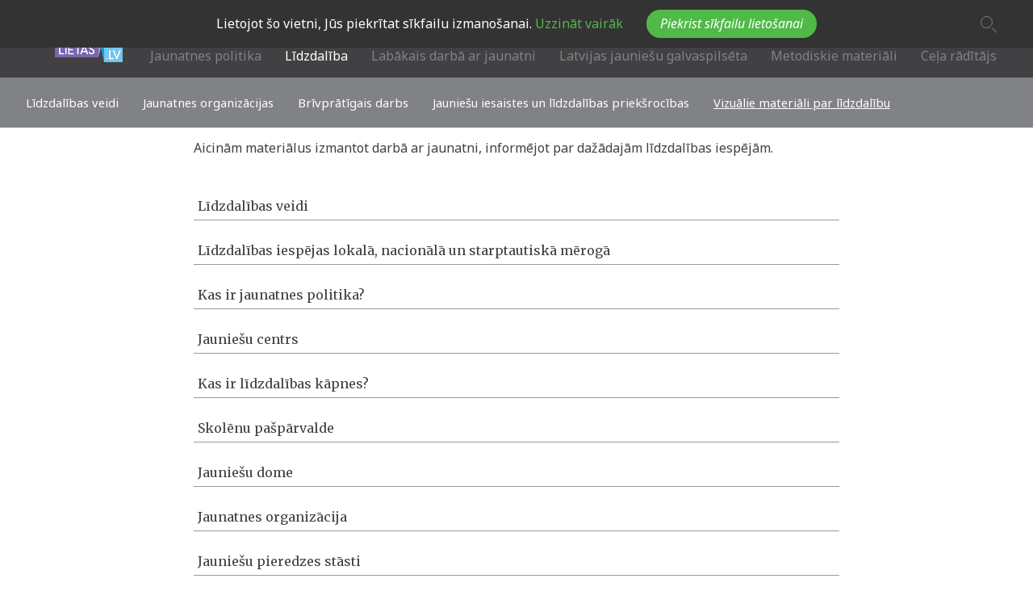

--- FILE ---
content_type: text/html; charset=UTF-8
request_url: https://jaunatneslietas.gov.lv/content/vizualie-materiali-par-lidzdalibu
body_size: 22727
content:
<!DOCTYPE html>
<html lang="lv" dir="ltr" xmlns:dc="http://purl.org/dc/terms/" xmlns:og="http://ogp.me/ns#" xmlns:article="http://ogp.me/ns/article#" xmlns:book="http://ogp.me/ns/book#" xmlns:product="http://ogp.me/ns/product#" xmlns:profile="http://ogp.me/ns/profile#" xmlns:video="http://ogp.me/ns/video#">
  <head>
    <meta charset="utf-8" />
<script>(function(i,s,o,g,r,a,m){i["GoogleAnalyticsObject"]=r;i[r]=i[r]||function(){(i[r].q=i[r].q||[]).push(arguments)},i[r].l=1*new Date();a=s.createElement(o),m=s.getElementsByTagName(o)[0];a.async=1;a.src=g;m.parentNode.insertBefore(a,m)})(window,document,"script","//www.google-analytics.com/analytics.js","ga");ga("create", "UA-115195532-1", {"cookieDomain":"auto"});ga("set", "anonymizeIp", true);ga("send", "pageview");</script>
<meta name="title" content="Vizuālie materiāli par līdzdalību | Jaunatnes Lietas" />
<meta name="MobileOptimized" content="width" />
<meta name="HandheldFriendly" content="true" />
<meta name="viewport" content="width=device-width, initial-scale=1.0" />
<link rel="shortcut icon" href="/sites/default/files/JL_favikona-01.svg" type="image/svg+xml" />
<link rel="canonical" href="/content/vizualie-materiali-par-lidzdalibu" />
<link rel="shortlink" href="/node/594" />
<link rel="revision" href="/content/vizualie-materiali-par-lidzdalibu" />

    <title>Vizuālie materiāli par līdzdalību | Jaunatnes Lietas</title>
    <link rel="stylesheet" href="/sites/default/files/css/css_qTfgJesFnp9eKli1Li52uI5KX4xC9JDlmDLlrq0hays.css?pby5so" media="all" />
<link rel="stylesheet" href="/sites/default/files/css/css_v_1R90Fk2ShSy7jAtQ_oc-ntkQqXmgnlKW2ATjfleqE.css?pby5so" media="all" />
<link rel="stylesheet" href="//fonts.googleapis.com/css?family=Noto+Sans:400,700&amp;subset=cyrillic,latin-ext" media="all" />
<link rel="stylesheet" href="//fonts.googleapis.com/css?family=Merriweather:400,400i,700,700i&amp;subset=cyrillic,latin-ext" media="all" />
<link rel="stylesheet" href="/sites/default/files/css/css_QCqZ5TffpeseD-4V9rdNh0nQ23snqZO0xNENKj6nKP4.css?pby5so" media="all" />
<link rel="stylesheet" href="/sites/default/files/css/css_r9Vv2t2rHZzc2y99dzgINzIluQXndXeeVHywmgAVAIo.css?pby5so" media="print" />

    
<!--[if lte IE 8]>
<script src="/sites/default/files/js/js_VtafjXmRvoUgAzqzYTA3Wrjkx9wcWhjP0G4ZnnqRamA.js"></script>
<![endif]-->

  </head>
          
      <body style="font-size:1em;" data-current-coof="resized-1" class="page-content-vizualie-materiali-par-lidzdalibu section-content role--anonymous fixed-header with-subnav no-sidebar">
    <div id="skip">
      <a href="#main-menu" class="visually-hidden focusable skip-link">
        Skip to main navigation
      </a>
    </div>
    
      <div class="dialog-off-canvas-main-canvas" data-off-canvas-main-canvas>
    <div id='jl-page' >

    <div id='mobile-menu'>
        <div id='mobile-menu-hld'>
        </div>
    </div>

<div class="layout-container">

  <!-- ______________________ HEADER _______________________ -->

  <header id="header">
    <div class="container">

      <div id="header-region-left">
                    <div>
    <div id="block-softikom-branding" class="block-system block-softikom-branding">
  
    
        <a href="/" title="Sākums" rel="home" class="site-logo">
      <img src="/sites/default/files/new-logo_0_0.png" alt="Sākums" />
    </a>
      </div>

  </div>

              </div>

      <div id="header-region-right">

        <div id="header-region2">
                        <div>
    <div id="block-fontresize" class="block-font-resize block-fontresize">
  
    
      <ul class="font-resize-container">
  <li><a href="#" class="font-resize-small">A</a></li>
  <li><a href="#" class="font-resize-middle">A</a></li>
  <li><a href="#" class="font-resize-big">A</a></li>
</ul>

  </div>
<div id="block-sitemapheader" class="block-custom block-sitemapheader">
  
    
      <div class="sitemap-containter">
	<a class="sitemap" href="http://jaunatneslietas.gov.lv/sitemap">Sitemap</a>
</div>
  </div>
<div id="block-socialiconsheader" class="block-custom block-socialiconsheader">
  
    
      <ul class="soc-icons-header">
  <li><a class="fb" href="https://www.facebook.com/jaunatneslietas" target="_blank">Fb</a></li>
  <li><a class="tw" href="https://twitter.com/IZM_Jaunatne" target="_blank">Tw</a></li>
</ul>

  </div>

  </div>

                  </div>

        <div id='header-search-btn'>
            <div class="search-icon-block">
                <a href="/search/node"></a>
            </div>
        </div>

        <div id="header-region3">
                        <div>
    <div id="block-mainmenu" class="block-superfish block-mainmenu">
  
    
      
<ul id="superfish-main" class="menu sf-menu sf-main sf-horizontal sf-style-none">
  
<div class="menu-item-wrapper"><li id="main-menu-link-contentbce5184e-a944-4225-9ed9-3ae8d4d5ce6f"
         class="sf-depth-1 menuparent"><a href="/content/jaunatnes-politika" title="Darbs ar jaunatni; jaunatnes politika pašvaldībās" class="sf-depth-1 menuparent">Jaunatnes politika</a><ul><div class="menu-item-wrapper"><li id="main-menu-link-contenta8e90ac7-e921-4260-bcb8-a37720dd63a5"
         class="sf-depth-2 sf-no-children"><a href="/content/jaunatnes-politika-latvija" class="sf-depth-2">Jaunatnes politika Latvijā</a></li><li id="main-menu-link-content71707e77-1e8d-4d78-91cf-27b3f60ed04b"
         class="sf-depth-2 sf-no-children"><a href="/content/jaunatnes-politika-pasvaldibas" class="sf-depth-2">Jaunatnes politika pašvaldībās</a></li><li id="main-menu-link-content36111cdd-22f0-45b5-b505-0ab80f763615"
         class="sf-depth-2 sf-no-children"><a href="/content/jaunatnes-politika-eiropa" class="sf-depth-2">Jaunatnes politika Eiropā</a></li><li id="main-menu-link-contentf513ece5-a0c1-446b-b9c6-10546570e11a"
         class="sf-depth-2 sf-no-children"><a href="/content/dokumenti" class="sf-depth-2">Noderīgi dokumenti</a></li><li id="main-menu-link-content4f951087-c850-4b3f-93aa-eed4db9626b9"
         class="sf-depth-2 sf-no-children"><a href="/info" class="sf-depth-2">Infografikas</a></li><li id="main-menu-link-content81c86380-c515-40c1-af2d-06a8944d11d1"
         class="sf-depth-2 sf-no-children"><a href="/content/petijumi" class="sf-depth-2">Pētījumi</a></li></div></ul></li><li id="main-menu-link-content0847d6da-f202-42c6-9c0b-5614f9c0be5d"
         class="active-trail sf-depth-1 menuparent"><a href="/content/lidzdaliba" class="sf-depth-1 menuparent">Līdzdalība</a><ul><div class="menu-item-wrapper"><li id="main-menu-link-contentdd110d57-7aa1-4361-bc52-e19d829b2810"
         class="sf-depth-2 sf-no-children"><a href="/content/lidzdalibas-veidi" class="sf-depth-2">Līdzdalības veidi</a></li><li id="main-menu-link-content90437b7b-a52e-49cc-b83f-ca1b30139c86"
         class="sf-depth-2 sf-no-children"><a href="/content/jo" class="sf-depth-2">Jaunatnes organizācijas</a></li><li id="main-menu-link-content319ecc41-6bd4-46a8-8619-773873a2a4dd"
         class="sf-depth-2 sf-no-children"><a href="/content/brivpratigais-darbs" class="sf-depth-2">Brīvprātīgais darbs</a></li><li id="main-menu-link-content42dc8f3c-1f05-46fd-9d58-e311a093dd9a"
         class="sf-depth-2 sf-no-children"><a href="/content/jauniesu-iesaistes-un-lidzdalibas-prieksrocibas" class="sf-depth-2">Jauniešu iesaistes un līdzdalības priekšrocības</a></li><li id="main-menu-link-contentd7c6f8a6-0904-4c17-b04c-fa7900c4a4ac"
         class="active-trail sf-depth-2 sf-no-children"><a href="/content/vizualie-materiali-par-lidzdalibu" class="is-active sf-depth-2">Vizuālie materiāli par līdzdalību</a></li></div></ul></li><li id="main-menu-link-contentf724f062-96bd-43c6-919a-7134d33c8972"
         class="sf-depth-1 menuparent"><a href="/content/labakais-darba-ar-jaunatni" class="sf-depth-1 menuparent">Labākais darbā ar jaunatni</a><ul><div class="menu-item-wrapper"><li id="main-menu-link-content2f7a71e4-64e6-4512-81ff-cb5676af392b"
         class="sf-depth-2 sf-no-children"><a href="/content/labakais-darba-ar-jaunatni-2025" class="sf-depth-2">Labākais darbā ar jaunatni 2025</a></li><li id="main-menu-link-contentb2c43171-4415-4b5a-ba93-45dc110a8d9d"
         class="sf-depth-2 sf-no-children"><a href="/content/labakais-darba-ar-jaunatni-2024" class="sf-depth-2">Labākais darbā ar jaunatni 2024</a></li><li id="main-menu-link-contentf0760ec8-adc3-4f1e-8119-3265182e421e"
         class="sf-depth-2 sf-no-children"><a href="/content/labakais-darba-ar-jaunatni-2023" class="sf-depth-2">Labākais darbā ar jaunatni 2023</a></li><li id="main-menu-link-contente45967e7-e096-4f43-8a47-b180003a0c8b"
         class="sf-depth-2 sf-no-children"><a href="/content/labakais-darba-ar-jaunatni-2014-2022" class="sf-depth-2">Labākais darbā ar jaunatni 2014-2022</a></li><li id="main-menu-link-contente85fff8b-f122-4395-bbf9-1883474652bc"
         class="sf-depth-2 sf-no-children"><a href="/content/darba-ar-jaunatni-balva" class="sf-depth-2">Darba ar jaunatni balva</a></li></div></ul></li><li id="main-menu-link-content50e6e024-c17d-42d6-96d3-399955b15dec"
         class="sf-depth-1 menuparent"><a href="/content/latvijas-jauniesu-galvaspilseta" class="sf-depth-1 menuparent">Latvijas jauniešu galvaspilsēta</a><ul><div class="menu-item-wrapper"><li id="main-menu-link-content82bbdfc7-a2c8-43f5-b1c6-cde52df17407"
         class="sf-depth-2 sf-no-children"><a href="/content/latvijas-jauniesu-galvaspilseta-2026" class="sf-depth-2">Latvijas Jauniešu galvaspilsēta 2026</a></li><li id="main-menu-link-content798b7f31-8c16-4083-8a61-c9d29cbcb516"
         class="sf-depth-2 sf-no-children"><a href="/content/latvijas-jauniesu-galvaspilseta-2023-2025" class="sf-depth-2">Latvijas Jauniešu galvaspilsēta 2023 - 2025</a></li><li id="main-menu-link-contentec29dced-8330-4528-aa1d-577164415f2d"
         class="sf-depth-2 sf-no-children"><a href="/content/latvijas-jauniesu-galvaspilseta-2016-2022" class="sf-depth-2">Latvijas Jauniešu galvaspilsēta 2016-2022</a></li></div></ul></li><li id="main-menu-link-contente091567b-a05b-475a-a1dd-1d56afbf7916"
         class="sf-depth-1 sf-no-children"><a href="/content/metodiskie-materiali" class="sf-depth-1">Metodiskie materiāli</a></li><li id="main-menu-link-contentef4a3301-cdda-43c4-8710-e98982a2c88e"
         class="sf-depth-1 sf-no-children"><a href="/route-overview" class="sf-depth-1">Ceļa rādītājs</a></li></div>
</ul>

  </div>

  </div>

                  </div>

      </div>

        <div id='mobile-menu-toggle'></div>

    </div>
                    <div id='header-sub-menu'>
              <div>
    <nav role="navigation" aria-labelledby="block-mainmenu-2-menu" id="block-mainmenu-2" class="block block-menu navigation menu--main">
            
  <h2 class="visually-hidden" id="block-mainmenu-2-menu">Main menu sub menu</h2>
  

        
              <ul class="menu">
                    <li class="menu-item">
        <a href="/content/lidzdalibas-veidi" data-drupal-link-system-path="node/61">Līdzdalības veidi</a>
              </li>
                <li class="menu-item">
        <a href="/content/jo" data-drupal-link-system-path="node/241">Jaunatnes organizācijas</a>
              </li>
                <li class="menu-item">
        <a href="/content/brivpratigais-darbs" data-drupal-link-system-path="node/252">Brīvprātīgais darbs</a>
              </li>
                <li class="menu-item">
        <a href="/content/jauniesu-iesaistes-un-lidzdalibas-prieksrocibas" data-drupal-link-system-path="node/441">Jauniešu iesaistes un līdzdalības priekšrocības</a>
              </li>
                <li class="menu-item menu-item--active-trail">
        <a href="/content/vizualie-materiali-par-lidzdalibu" data-drupal-link-system-path="node/594" class="is-active">Vizuālie materiāli par līdzdalību</a>
              </li>
        </ul>
  


  </nav>

  </div>

        </div>
          </header><!-- /#header -->


    <!-- ______________________ MAIN _______________________ -->

  <div id="main">
        <div class="container">
      <section id="content">

        <div id="content-header">

          

                      <div id="highlighted">  <div>
    

  </div>
</div>
          
          

          
          
          

          
          
        </div><!-- /#content-header -->

        <div id="content-area">
            <div>
    <div id="block-softikom-page-title" class="block-core block-softikom-page-title">
  
    
      
  <h1><span class="field-title">Vizuālie materiāli par līdzdalību</span>
</h1>


  </div>
<div id="block-softikom-content" class="block-system block-softikom-content">
  
    
      

<article role="article" class="jl-page node">

  
  <div class="content">
    
            <div class="field-saturs c-text"><p>Aicinām materiālus izmantot darbā ar jaunatni, informējot par dažādajām līdzdalības iespējām.</p>
</div>
      
      <div class="field-akordeons">
              <div>  <div class="paragraph paragraph--type--akordeons paragraph--view-mode--default">
          
            <div class="field-nosaukums">Līdzdalības veidi</div>
      
            <div class="field-saturs c-text"><p><img alt="lidzdaliba_sabi.png" data-entity-type="" data-entity-uuid="" height="1024" src="http://jaunatneslietas.gov.lv/sites/default/files/editor/lidzdaliba_sabi.png" width="1024" /><br />
<img alt="lidzdaliba_pol_fin.png" data-entity-type="" data-entity-uuid="" height="1024" src="http://jaunatneslietas.gov.lv/sites/default/files/editor/lidzdaliba_pol_fin.png" width="1024" /><br />
<img alt="lidzdaliba_soc.png" data-entity-type="" data-entity-uuid="" height="1024" src="http://jaunatneslietas.gov.lv/sites/default/files/editor/lidzdaliba_soc.png" width="1024" /></p>
</div>
      
      </div>
</div>
              <div>  <div class="paragraph paragraph--type--akordeons paragraph--view-mode--default">
          
            <div class="field-nosaukums">Līdzdalības iespējas lokalā, nacionālā un starptautiskā mērogā</div>
      
            <div class="field-saturs c-text"><p><img alt="278578204_364426032376130_4754448670405931262_n_0.jpg" data-entity-type="" data-entity-uuid="" height="538" src="http://jaunatneslietas.gov.lv/sites/default/files/editor/278578204_364426032376130_4754448670405931262_n_0.jpg" width="1024" /></p>
</div>
      
      </div>
</div>
              <div>  <div class="paragraph paragraph--type--akordeons paragraph--view-mode--default">
          
            <div class="field-nosaukums">Kas ir jaunatnes politika?</div>
      
            <div class="field-saturs c-text"><p><iframe allow="accelerometer; autoplay; clipboard-write; encrypted-media; gyroscope; picture-in-picture" allowfullscreen="" frameborder="0" height="315" src="https://www.youtube.com/embed/mrmHrLgItzY" title="YouTube video player" width="560"></iframe></p>
</div>
      
      </div>
</div>
              <div>  <div class="paragraph paragraph--type--akordeons paragraph--view-mode--default">
          
            <div class="field-nosaukums">Jauniešu centrs</div>
      
            <div class="field-saturs c-text"><p><img alt="278567445_360636699421730_3867941292265843071_n_0.jpg" data-entity-type="" data-entity-uuid="" height="538" src="http://jaunatneslietas.gov.lv/sites/default/files/editor/278567445_360636699421730_3867941292265843071_n_0.jpg" width="1024" /></p>
</div>
      
      </div>
</div>
              <div>  <div class="paragraph paragraph--type--akordeons paragraph--view-mode--default">
          
            <div class="field-nosaukums">Kas ir līdzdalības kāpnes?</div>
      
            <div class="field-saturs c-text"><p><iframe allow="accelerometer; autoplay; clipboard-write; encrypted-media; gyroscope; picture-in-picture" allowfullscreen="" frameborder="0" height="315" src="https://www.youtube.com/embed/R-EemghVuTw" title="YouTube video player" width="560"></iframe></p>
</div>
      
      </div>
</div>
              <div>  <div class="paragraph paragraph--type--akordeons paragraph--view-mode--default">
          
            <div class="field-nosaukums">Skolēnu pašpārvalde</div>
      
            <div class="field-saturs c-text"><p><a href="https://www.facebook.com/jaunatneslietas/videos/3220908134823175">Video</a></p>
</div>
      
      </div>
</div>
              <div>  <div class="paragraph paragraph--type--akordeons paragraph--view-mode--default">
          
            <div class="field-nosaukums">Jauniešu dome</div>
      
            <div class="field-saturs c-text"><p><a href="https://www.facebook.com/jaunatneslietas/posts/358827842935949">Video</a></p>
</div>
      
      </div>
</div>
              <div>  <div class="paragraph paragraph--type--akordeons paragraph--view-mode--default">
          
            <div class="field-nosaukums">Jaunatnes organizācija</div>
      
            <div class="field-saturs c-text"><p><a href="https://www.facebook.com/jaunatneslietas/posts/361408799344520">Video</a></p>
</div>
      
      </div>
</div>
              <div>  <div class="paragraph paragraph--type--akordeons paragraph--view-mode--default">
          
            <div class="field-nosaukums">Jauniešu pieredzes stāsti</div>
      
            <div class="field-saturs c-text"><p><a href="https://www.instagram.com/p/CcmpotiAj1X/">Linards un skolēnu pašpārvalde (Vidzeme)</a></p>

<p><a href="https://www.instagram.com/p/Ccn8cNoABLV/">Lauris un jauniešu centrs (Latgale)</a></p>

<p><a href="https://www.instagram.com/p/CcvaKd8DARx/">Izolde un jauniešu iniciatīvas (Zemgale)</a></p>

<p><a href="https://www.instagram.com/p/Ccx2hvWARJh/">Anna un jauniešu organizācijas (Kurzeme)</a></p>

<p><a href="https://www.instagram.com/p/Cc29-ujAAVW/">Ance un Erasmus+ iespējas (pasaule)</a></p>
</div>
      
      </div>
</div>
          </div>
  
  </div><!-- /.content -->

  
</article><!-- /.node -->

  </div>

  </div>

        </div>

      </section><!-- /#content -->

      
          </div><!-- /.container -->

    
    
  </div><!-- /#main -->

  <!-- ______________________ FOOTER _______________________ -->

      <footer id="footer">
      <div class="container">
          <div>
    <div class="simplenews-subscriptions-block-c0b82f82-7f11-4d84-8f37-054db47fa175 simplenews-subscriber-form" data-drupal-selector="simplenews-subscriptions-block-c0b82f82-7f11-4d84-8f37-054db47fa175" id="block-simplenewssubscription">
  
    
         <form action="/content/vizualie-materiali-par-lidzdalibu" method="post" id="simplenews-subscriptions-block-c0b82f82-7f11-4d84-8f37-054db47fa175" accept-charset="UTF-8">
  <div id="edit-message" class="js-form-item form-item js-form-type-item form-item-message js-form-item-message form-no-label">
        Piesakies jaunumiem
        </div>
<input autocomplete="off" data-drupal-selector="form-xehmdw8x5pouovwempm-hqj-qgamoqdkbnvh1zqbfhc" type="hidden" name="form_build_id" value="form-XehmdW8X5PouovwEMpm_HQJ_qgAMoqdKBnVh1ZQBFHc" />
<input data-drupal-selector="edit-simplenews-subscriptions-block-c0b82f82-7f11-4d84-8f37-054db47fa175" type="hidden" name="form_id" value="simplenews_subscriptions_block_c0b82f82-7f11-4d84-8f37-054db47fa175" />
<div class="field--type-email field--name-mail field--widget-email-default js-form-wrapper form-wrapper" data-drupal-selector="edit-mail-wrapper" id="edit-mail-wrapper">      <div class="js-form-item form-item js-form-type-email form-item-mail-0-value js-form-item-mail-0-value">
      <label for="edit-mail-0-value" class="js-form-required form-required">Email</label>
        <input data-drupal-selector="edit-mail-0-value" aria-describedby="edit-mail-0-value--description" type="email" id="edit-mail-0-value" name="mail[0][value]" value="" size="60" maxlength="254" placeholder="" class="form-email required" required="required" aria-required="true" />

            <div id="edit-mail-0-value--description" class="description">
      The subscriber's email address.
    </div>
  </div>

  </div>
<div data-drupal-selector="edit-actions" class="form-actions js-form-wrapper form-wrapper" id="edit-actions">

    <div class="edit-actions">
    <input data-drupal-selector="edit-subscribe" type="submit" id="edit-subscribe" name="op" value="Pierakstīties" class="button js-form-submit form-submit" />
</div></div>

</form>

  </div>
<div class="views-element-container block-views block-views-block-kajenes-kontakti-block-1" id="block-views-block-kajenes-kontakti-block-1">
  
    
      <div><div class="js-view-dom-id-b8a8ce05a102414b465221918092c9e3dbaa2b8cb6d401d0564d27f5df3c130b">
  
  
  

  
  
  

  
        
                                <div class="views-row">
                <div class="views-field views-field-field-kreisais"><div class="field-content"><h1>IESAISTIES.</h1>

<h1>APMEKLĒ.</h1>

<h1>PASTĀSTI.</h1>
</div></div><div class="views-field views-field-field-atteli"><div class="field-content">  <img src="/sites/default/files/2017-12/valsts-jaunatnes.png" width="178" height="64" alt="Valsts jaunatnes programma" />

  <img src="/sites/default/files/2017-12/izm.png" width="120" height="111" alt="Izglītības un zinātnes ministrija" />

</div></div><div class="views-field views-field-field-konta"><div class="field-content"><p>LR Izglītības un zinātnes ministrija<br />
Politikas iniciatīvu un attīstības departaments<br />
Vaļņu iela 2, Rīga, LV-1050<br />
jaunatneslietas@izm.gov.lv</p>
</div></div>
            </div>
        

  
  

  
  

  
  
</div>
</div>

  </div>

  </div>

        <a href="https://www.softikom.lv" class="brand" target="_blank">SOFTIKOM</a>
      </div>
    </footer><!-- /#footer -->
  </div><!-- /.layout-container -->
</div>
  </div>

    
    <script type="application/json" data-drupal-selector="drupal-settings-json">{"path":{"baseUrl":"\/","scriptPath":null,"pathPrefix":"","currentPath":"node\/594","currentPathIsAdmin":false,"isFront":false,"currentLanguage":"lv"},"pluralDelimiter":"\u0003","google_analytics":{"trackOutbound":true,"trackMailto":true,"trackDownload":true,"trackDownloadExtensions":"7z|aac|arc|arj|asf|asx|avi|bin|csv|doc(x|m)?|dot(x|m)?|exe|flv|gif|gz|gzip|hqx|jar|jpe?g|js|mp(2|3|4|e?g)|mov(ie)?|msi|msp|pdf|phps|png|ppt(x|m)?|pot(x|m)?|pps(x|m)?|ppam|sld(x|m)?|thmx|qtm?|ra(m|r)?|sea|sit|tar|tgz|torrent|txt|wav|wma|wmv|wpd|xls(x|m|b)?|xlt(x|m)|xlam|xml|z|zip","trackColorbox":true},"ajaxTrustedUrl":{"form_action_p_pvdeGsVG5zNF_XLGPTvYSKCf43t8qZYSwcfZl2uzM":true},"superfish":{"superfish-main":{"id":"superfish-main","sf":{"animation":{"opacity":"show","height":"show"},"speed":"fast","autoArrows":false,"dropShadows":false},"plugins":{"supposition":true,"supersubs":true}}},"user":{"uid":0,"permissionsHash":"752580643e041dbe6e2ba47d7a59b60351148e6df5852d3eb09dc34f0fd31d5b"}}</script>
<script src="/sites/default/files/js/js_R_xK9P0nLuXO3_60hBuwIYBkk5URwibb_VflX45EQDI.js"></script>

      </body>
</html>


--- FILE ---
content_type: text/css
request_url: https://jaunatneslietas.gov.lv/sites/default/files/css/css_QCqZ5TffpeseD-4V9rdNh0nQ23snqZO0xNENKj6nKP4.css?pby5so
body_size: 172073
content:
html{box-sizing:border-box;}*,*::after,*::before{box-sizing:inherit;}html{font-size:16px;}body{font-family:'Noto Sans',sans-serif;}#header,#footer,#sidebar-first,#sidebar-second,#navigation{background:#fff;}.container{max-width:1440px;}.fixed-header #header{position:fixed;top:0;left:0;width:100%;z-index:99;}header{position:relative;z-index:1;}div[id^=block-mainmenu]{position:inherit;}div[id^=block-mainmenu] #superfish-main li:hover > ul{z-index:0;}div[id^=block-mainmenu] #superfish-main a{color:#414042;}div[id^=block-mainmenu] #superfish-main.sf-menu li{position:inherit;float:none;}div[id^=block-mainmenu] #superfish-main .menuparent > ul{text-align:left;width:100% !important;background:#f5f5f5;}div[id^=block-mainmenu] #superfish-main .menuparent > ul a{font-size:0.875em;color:#a7a9ac;margin-bottom:6px;}div[id^=block-mainmenu] #superfish-main .menuparent > ul a:hover,div[id^=block-mainmenu] #superfish-main .menuparent > ul a.is-active{color:#414042;text-decoration:none;}.fixed-header #main{margin-top:145px;}#main{margin-top:45px;margin-bottom:94px;}.front-page #header #header-region-right #header-region3 .search-icon-block{top:4px;}.front-page #header #header-region-right #header-region3 .search-icon-block:before,.front-page #header #header-region-right #header-region3 .search-icon-block:after{border-color:#414042;}.front-page #header #header-region-right #header-region3 .search-icon-block:after{background-color:#414042;}.front-page #header #header-region-right #header-region3 .search-icon-block:hover:before,.front-page #header #header-region-right #header-region3 .search-icon-block:hover:after{border-color:#414042;}.front-page #header #header-region-right #header-region3 .search-icon-block:hover:after{background-color:#414042;}.front-page #main{}.front-page #superfish-main .menu-item-wrapper > li > ul{display:none !important;}body[data-current-coof='0.85'] .block-views-block-news-front-block-1 .views-row .views-field-field-kategorija{left:68px;}body[data-current-coof='1.15'] .block-views-block-news-front-block-1 .views-row .views-field-field-kategorija{left:82px;}.page-events #content-area{max-width:1240px;margin:auto;}.page-events #content-area > div #block-views-block-calendar-block-1{padding-left:11px;float:left;width:391px;padding-bottom:50px;}.page-events #content-area > div #block-views-block-calendar-block-1 h2{font-family:'Merriweather',serif;font-weight:700;color:#414042;font-size:5.64em;line-height:80px;padding-left:0px;padding-right:0px;padding-bottom:0px;margin-top:11px;margin-bottom:30px;}.page-events #content-area > div #block-views-block-calendar-block-1 .fc-toolbar.fc-header-toolbar{margin-bottom:0;padding-left:9px;padding-right:1px;}.page-events #content-area > div #block-views-block-calendar-block-1 .fc-day-grid-container.fc-scroller{height:auto !important;overflow-y:auto;width:380px;}.page-events #content-area > div #block-views-block-calendar-block-1 .fc-basic-view .fc-body .fc-row{min-height:inherit;height:65px !important;}.page-events #content-area > div #block-views-block-calendar-block-1 .fc-toolbar.fc-header-toolbar button{background:none;width:40px;height:60px;padding:0;-moz-border-radius:0px;-webkit-border-radius:0px;border-radius:0px;border:none;outline:none;margin-top:20px;}.page-events #content-area > div #block-views-block-calendar-block-1 .fc-toolbar.fc-header-toolbar button .ui-icon{background:none;width:20px;height:12px;display:inline-block;background:url(/themes/softikom/images/sprite.png) 0 0 no-repeat;}.page-events #content-area > div #block-views-block-calendar-block-1 .fc-toolbar.fc-header-toolbar .fc-left .ui-icon{background-position:-27px 0px;}.page-events #content-area > div #block-views-block-calendar-block-1 .fc-toolbar.fc-header-toolbar .fc-left button:hover .ui-icon{background-position:-87px 0px;}.page-events #content-area > div #block-views-block-calendar-block-1 .fc-toolbar.fc-header-toolbar .fc-right .ui-icon{background-position:-48px 0px;}.page-events #content-area > div #block-views-block-calendar-block-1 .fc-toolbar.fc-header-toolbar .fc-right button:hover .ui-icon{background-position:-68px 0px;}.page-events #content-area > div .fc-head .ui-widget-header{background:none;color:#414042;vertical-align:middle;font-weight:400;font-family:'Noto Sans',sans-serif;font-size:0.98em;}.page-events #content-area > div .fc-head .ui-widget-header.fc-row{width:380px;}.page-events #content-area > div .fc-view-container{margin-top:80px;}.page-events #content-area > div .fc-head th.ui-widget-header{height:62px;}.page-events #content-area > div .fc-body .ui-widget-content{background:transparent;border:none;}.page-events #content-area > div .fc-body .ui-widget-content .fc-bg .ui-widget-content{border-top:1px solid #eaeaea;}.page-events #content-area > div .fc-ltr .fc-basic-view .fc-day-top .fc-day-number{font-family:'Noto Sans',sans-serif;font-size:0.9em;}.page-events #content-area > div .block-eventslist{float:left;width:calc(100% - 420px);padding-top:13px;padding-bottom:40px;padding-left:41px;position:relative;}.page-events #content-area > div .block-eventslist .events-list-wrapper{position:relative;}.page-events #content-area > div .block-eventslist .events-list{position:relative;}.page-events #content-area > div .block-eventslist .events-list:before{content:'';display:block;position:absolute;width:1px;height:100%;left:4px;background:#eaeaea;}.page-events #content-area > div .block-eventslist .events-list .date-row{margin-bottom:34px;}.page-events #content-area > div .block-eventslist .events-list .date-row .date{font-family:'Merriweather',serif;color:#50b948;font-size:1.5em;line-height:28px;font-weight:700;text-transform:lowercase;position:relative;padding-left:30px;margin-bottom:16px;}.page-events #content-area > div .block-eventslist .events-list .date-row .date::before{content:'';display:inline-block;position:absolute;top:12px;left:0;width:9px;height:9px;background:#50b948;-moz-border-radius:5px;-webkit-border-radius:5px;border-radius:5px;}.page-events #content-area > div .block-eventslist .events-list .date-row .event-row{padding-left:30px;}.page-events #content-area > div .block-eventslist .events-list .date-row .event-row .small{font-family:'Merriweather',serif;font-size:0.87em;font-style:italic;color:#a7a9ac;line-height:17px;}.page-events #content-area > div .block-eventslist .events-list .date-row .event-row .small > div{display:inline-block;}.page-events #content-area > div .block-eventslist .events-list .date-row .event-row .small > div.place{padding-right:10px;word-wrap:break-word;max-width:100%;}.page-events #content-area > div .block-eventslist .events-list .date-row .event-row .small > div.time{padding-left:10px;}.page-events #content-area > div .block-eventslist .events-list .date-row .event-row .link{margin-top:9px;}.page-events #content-area > div .block-eventslist .events-list .date-row .event-row .link a{font-family:'Merriweather',serif;font-weight:700;color:#414042;font-size:1.13em;line-height:25px;}.page-events #content-area > div .block-eventslist .events-list .date-row .event-row .link a:hover{text-decoration:underline;}.page-events #content-area > div .block-eventslist .events-list .link-all{padding-left:90px;padding-top:20px;}.page-events #content-area > div .block-eventslist .events-list .link-all a{color:#939598;font-family:'Merriweather',serif;font-size:0.82em;line-height:16px;font-style:italic;position:relative;padding-right:20px;display:inline-block;}.page-events #content-area > div .block-eventslist .events-list .link-all a:after{-webkit-transform:rotate(-45deg);-moz-transform:rotate(-45deg);-ms-transform:rotate(-45deg);-o-transform:rotate(-45deg);transform:rotate(-45deg);content:'';position:relative;width:9px;height:9px;display:inline-block;border-right:1px solid;border-bottom:1px solid;left:10px;}.page-events #content-area > div .block-eventslist .events-list .link-all a:hover{color:#414042;}.page-events #content-area > div .block-eventslist .events-list .link-all a:hover:after{border-color:#414042;}.page-events #content-area > div .block-eventslist .pager{margin-top:52px;}footer{padding-bottom:30px;}footer .container .brand{clear:both;float:right;margin-right:110px;font-size:0.813em;margin-top:14px;text-align:center;}footer form{display:-ms-grid;display:grid;-ms-grid-columns:66% 34.2%;-ms-grid-rows:60px;grid-template-columns:66% 34.2%;grid-template-rows:60px;position:relative;width:100vw;left:50%;right:50%;margin-left:-50vw;}footer form div[id^="edit-message"]{-ms-grid-column:1;-ms-grid-column-span:1;-ms-grid-row:1;-ms-grid-row-span:1;grid-column:1/1;grid-row:1/1;background:#7a68ae;font-size:1.125em;font-style:italic;font-family:"Merriweather",serif;text-align:right;padding-right:39px;padding-top:18px;color:white;}footer form div[id^="edit-mail-wrapper"]{-ms-grid-column:2;-ms-grid-column-span:1;-ms-grid-row:1;-ms-grid-row-span:1;grid-column:2/2;grid-row:1/1;background:#50b948;}footer form div[id^="edit-mail-wrapper"] input{-moz-box-shadow:none;-webkit-box-shadow:none;box-shadow:none;background:transparent;border:none;color:#fff;font-size:0.813em;font-style:italic;margin:auto 0;margin-left:23px;padding-top:11px;z-index:1;position:relative;width:70%;}footer form div[id^="edit-mail-wrapper"] input::-webkit-input-placeholder{color:#fff;opacity:1;font-family:'merriweather',sans-serif;font-size:1em;}footer form div[id^="edit-mail-wrapper"] input::-moz-placeholder{color:#fff;opacity:1;font-family:'merriweather',sans-serif;font-size:1em;}footer form div[id^="edit-mail-wrapper"] input:-ms-input-placeholder{color:#fff;opacity:1;font-family:'merriweather',sans-serif;font-size:0.88em;}footer form div[id^="edit-mail-wrapper"] input:-moz-placeholder{color:#fff;opacity:1;font-family:'merriweather',sans-serif;font-size:1em;}footer form div[id^="edit-mail-wrapper"] input::placeholder{color:#fff;opacity:1;font-family:'merriweather',sans-serif;font-size:1em;}footer form div[id^="edit-mail-wrapper"] input:focus{-moz-box-shadow:none;-webkit-box-shadow:none;box-shadow:none;border:none;}footer form div[id^="edit-mail-wrapper"] > div{display:-webkit-flex;display:flex;height:100%;}footer form div[id^="edit-mail-wrapper"] > div div,footer form div[id^="edit-mail-wrapper"] > div label{display:none;}footer form div[id^=edit-actions]{-ms-grid-column:2;-ms-grid-column-span:1;-ms-grid-row:1;-ms-grid-row-span:1;grid-column:2/2;grid-row:1/1;background:#50b948;}footer form div[id^=edit-actions] input{background-color:transparent;color:transparent;display:inline-block;position:relative;height:100%;}footer form div[id^=edit-actions] input:hover,footer form div[id^=edit-actions] input:focus{background-color:transparent;color:transparent;}footer form div[id^=edit-actions] .edit-actions{background:#50b948;height:100%;}footer form div[id^=edit-actions] .edit-actions.subscribe,footer form div[id^=edit-actions] .edit-actions.unsubscribe{background:#50b948;position:relative;}footer form div[id^=edit-actions] .edit-actions.subscribe:after,footer form div[id^=edit-actions] .edit-actions.unsubscribe:after{right:auto;left:56px;}footer form div[id^=edit-actions] .edit-actions:not(.subscribe):not(.unsubscribe){text-align:right;}footer form div[id^=edit-actions] .edit-actions input{z-index:1;}footer form div[id^=edit-actions] .edit-actions:after{content:"";width:20px;height:20px;background:url(/themes/softikom/images/arrow-right.png) no-repeat center;display:block;position:absolute;right:47px;top:21px;z-index:0;}div[id^='block-views-block-kajenes-kontakti']{max-width:1280px;margin:auto;}div[id^='block-views-block-kajenes-kontakti'] .views-row{margin-top:63px;padding:0 30px;display:-ms-grid;display:grid;-ms-grid-columns:16.2% 4.7% 43% auto;-ms-grid-rows:1fr;grid-template-columns:16.2% 4.7% 43% auto;grid-template-rows:1fr;}div[id^='block-views-block-kajenes-kontakti'] .views-row .views-field-field-kreisais{-ms-grid-column:1;-ms-grid-column-span:1;-ms-grid-row:1;-ms-grid-row-span:1;grid-column:1/1;grid-row:1/1;letter-spacing:1px;}div[id^='block-views-block-kajenes-kontakti'] .views-row .views-field-field-kreisais .field-content{margin:auto;}div[id^='block-views-block-kajenes-kontakti'] .views-row .views-field-field-kreisais h1{margin-top:0;margin-bottom:0;color:#7a68ae;font-family:"Merriweather",serif;font-weight:bold;line-height:55px;font-size:2.813em;}div[id^='block-views-block-kajenes-kontakti'] .views-row .views-field-field-atteli{-ms-grid-column:3;-ms-grid-column-span:1;-ms-grid-row:1;-ms-grid-row-span:1;grid-column:3/3;grid-row:1/1;margin-top:28px;}div[id^='block-views-block-kajenes-kontakti'] .views-row .views-field-field-atteli .field-content{text-align:right;}div[id^='block-views-block-kajenes-kontakti'] .views-row .views-field-field-atteli img:first-of-type{margin-top:22px;}div[id^='block-views-block-kajenes-kontakti'] .views-row .views-field-field-atteli img:first-of-type + img{margin-left:57px;margin-top:-1px;}div[id^='block-views-block-kajenes-kontakti'] .views-row .views-field-field-konta{-ms-grid-column:4;-ms-grid-column-span:1;-ms-grid-row:1;-ms-grid-row-span:1;grid-column:4/4;grid-row:1/1;}div[id^='block-views-block-kajenes-kontakti'] .views-row .views-field-field-konta .field-content{margin-top:45px;margin-left:62px;}div[id^='block-views-block-kajenes-kontakti'] .views-row .views-field-field-konta p{font-size:0.813em;line-height:20px;margin-left:auto;}.page-current-events #main{margin-top:106px;margin-bottom:68px;}.page-current-events #main #block-softikom-content{padding:10px 10px;}.page-current-events .pager{padding-top:60px;}.page-current-events .row-wrapper{margin-top:41px;width:100%;min-height:100px;display:inline-block;}.page-current-events .row-wrapper:before{position:relative;width:100vw;left:50%;right:50%;margin-left:-50vw;content:'';position:absolute;height:100%;background:#f5f5f5;z-index:-1;}.page-current-events .row-wrapper .views-row{width:33.33%;float:left;margin-bottom:59px;}.page-current-events .row-wrapper .views-row:nth-child(3n + 2){padding:0 15px;}.page-current-events .row-wrapper .views-row:nth-child(3n + 3){padding-left:25px;}.page-current-events .row-wrapper .views-row:nth-child(3n + 1){padding-right:25px;}.page-current-events .row-wrapper .views-row:nth-child(3n + 4){clear:left;}.page-current-events .row-wrapper > div:nth-child(1),.page-current-events .row-wrapper > div:nth-child(2).views-row,.page-current-events .row-wrapper > div:nth-child(3){margin-top:40px;}.page-current-events .compat-object-fit{background-size:cover;background-position:center center;background-repeat:no-repeat;}.page-current-events .compat-object-fit img{}.page-current-events #content-area{margin:0 100px;}.page-current-events #content-area .views-element-container > div{position:relative;}.page-current-events #content-area .views-element-container > div img{-o-object-fit:cover;object-fit:cover;font-family:"object-fit: cover";}.page-current-events #content-area .views-element-container > div .first-row{display:-webkit-flex;display:flex;width:100%;}.page-current-events #content-area .views-element-container > div .first-row .list-content{display:-webkit-flex;display:flex;}.page-current-events #content-area .views-element-container > div .first-row .list-content > div{margin:auto 0;align-self:center;}.page-current-events #content-area .views-element-container > div .first-row .list-img{flex-shrink:0;-webkit-flex-shrink:0;display:inline-block;float:left;width:65.6%;margin-right:40px;}.page-current-events #content-area .views-element-container > div .first-row .list-img img{width:100%;height:525px;-o-object-fit:contain;object-fit:contain;font-family:"object-fit: contain";}.page-current-events #content-area .views-element-container > div .first-row .views-field-title{margin-top:8px;margin-bottom:38px;}.page-current-events #content-area .views-element-container > div .first-row .views-field-title a{font-size:2em;line-height:40px;}.page-current-events #content-area .views-element-container > div .first-row .views-field-field-saturs{color:#414042;line-height:2em;margin-bottom:45px;}.page-current-events #content-area .views-element-container > div .first-row .views-field-field-saturs p{line-height:24px;}.page-current-events #content-area .views-element-container > div .first-row .views-field-field-saturs *{text-align:left !important;background:transparent !important;}.page-current-events #content-area .views-element-container > div .views-row:not(.first-row) .views-field-field-saturs{margin-bottom:16px;}.page-current-events #content-area .views-element-container > div .views-row:not(.first-row) .list-img{height:250px;}.page-current-events #content-area .views-element-container > div .views-row:not(.first-row) .list-img > a{height:100%;}.page-current-events #content-area .views-element-container > div .views-row:not(.first-row) .list-img > a > img{height:100%;}.page-current-events #content-area .views-element-container > div .views-field-title{color:#414042;margin-top:27px;margin-bottom:16px;}.page-current-events #content-area .views-element-container > div .views-field-title a{font-size:1.125em;font-family:"Merriweather",serif;font-weight:bold;color:#414042;line-height:28px;}.page-current-events #content-area .views-element-container > div .views-field-field-saturs{font-size:0.875em;color:#414042;font-family:"Noto Sans",sans-serif;margin-bottom:23px;}.page-current-events #content-area .views-element-container > div .views-field-field-saturs p{line-height:24px;}.page-current-events #content-area .views-element-container > div .views-field-field-saturs *{text-align:left !important;background:transparent !important;}.page-current-events #content-area .views-element-container > div .views-field-created{font-size:0.813em;display:inline-block;font-family:"Merriweather",serif;}.page-current-events #content-area .views-element-container > div .views-field-created .field-content{display:inline-block;}.page-current-events #content-area .views-element-container > div .views-field-created .field-content:after{-moz-border-radius:50%;-webkit-border-radius:50%;border-radius:50%;content:'';width:6px;height:6px;display:inline-block;background:#9d9d9d;margin:0 12px 1px 7px;}.page-current-events #content-area .views-element-container > div .views-field-field-kategorija{font-size:0.813em;display:inline-block;font-family:"Noto Sans",sans-serif;font-weight:bold;color:#7a68ae;}.section-current-events:not(.page-current-events) #main{position:relative;margin-top:106px;margin-bottom:61px;}.section-current-events:not(.page-current-events) #main:before{position:relative;width:100vw;left:50%;right:50%;margin-left:-50vw;content:'';position:absolute;height:100%;background:#f5f5f5;z-index:-1;}.section-current-events:not(.page-current-events) #main:before{top:444px;}.section-current-events:not(.page-current-events) div[id^=block-views-block-gallery-block]{text-align:center;margin-top:70px;}.section-current-events:not(.page-current-events) #block-softikom-content{max-width:1240px;margin:auto;}.section-current-events:not(.page-current-events) #block-softikom-content .all-events{font-style:italic;font-size:0.813em;font-family:"Merriweather",serif;margin-left:12px;display:block;}.section-current-events:not(.page-current-events) #block-softikom-content .all-events:before{-webkit-transform:rotate(45deg);-moz-transform:rotate(45deg);-ms-transform:rotate(45deg);-o-transform:rotate(45deg);transform:rotate(45deg);content:'';position:relative;width:9px;height:9px;display:inline-block;border-left:1px solid;border-bottom:1px solid;right:10px;}.section-current-events:not(.page-current-events) #block-softikom-content .all-events:after,.section-current-events:not(.page-current-events) #block-softikom-content .all-events:before,.section-current-events:not(.page-current-events) #block-softikom-content .all-events span{-moz-transition:ease 150ms;-o-transition:ease 150ms;-webkit-transition:ease 150ms;transition:ease 150ms;}.section-current-events:not(.page-current-events) #block-softikom-content .all-events:hover:before,.section-current-events:not(.page-current-events) #block-softikom-content .all-events:hover:after{border-color:#414042;}.section-current-events:not(.page-current-events) #block-softikom-content .all-events:hover span{color:#414042;}.section-current-events:not(.page-current-events) #block-softikom-content .all-events:before,.section-current-events:not(.page-current-events) #block-softikom-content .all-events:after{border-color:#939598;}.section-current-events:not(.page-current-events) #block-softikom-content .all-events span{color:#939598;margin-left:-6px;}.section-current-events:not(.page-current-events) #block-softikom-content .field-created-at{font-size:0.813em;font-family:"Merriweather",serif;margin-top:3px;margin-bottom:1px;}.section-current-events:not(.page-current-events) #block-softikom-content .field-kategorija{font-size:1em;font-family:"Noto Sans",sans-serif;font-weight:bold;padding-right:25px;margin-bottom:29px;color:#7a68ae;}.section-current-events:not(.page-current-events) #block-softikom-content article.node{display:-ms-grid;display:grid;-ms-grid-columns:17.7% 1fr 29.9%;-ms-grid-rows:auto auto 1fr auto;grid-template-columns:17.7% 1fr 29.9%;grid-template-rows:auto auto 1fr auto;}.section-current-events:not(.page-current-events) #block-softikom-content article.node .desc{-ms-grid-column:1;-ms-grid-column-span:1;-ms-grid-row:1;-ms-grid-row-span:1;grid-column:1/1;grid-row:1/1;padding-left:10px;}.section-current-events:not(.page-current-events) #block-softikom-content article.node .se-block{-ms-grid-column:1;-ms-grid-column-span:1;-ms-grid-row:2;-ms-grid-row-span:2;grid-column:1/1;grid-row:2/4;padding-left:10px;}.section-current-events:not(.page-current-events) #block-softikom-content article.node header{-ms-grid-column:2;-ms-grid-column-span:2;-ms-grid-row:1;-ms-grid-row-span:2;grid-column:2/4;grid-row:1/3;width:80%;}.section-current-events:not(.page-current-events) #block-softikom-content article.node .node-content{-ms-grid-column:2;-ms-grid-column-span:1;-ms-grid-row:4;-ms-grid-row-span:1;grid-column:2/2;grid-row:4/5;}.section-current-events:not(.page-current-events) #block-softikom-content article.node .all-events{-ms-grid-column:2;-ms-grid-column-span:1;-ms-grid-row:5;-ms-grid-row-span:1;grid-column:2/2;grid-row:5/5;display:block;}.section-current-events:not(.page-current-events) #block-softikom-content article.node .field-titulbilde{-ms-grid-column:2;-ms-grid-column-span:2;-ms-grid-row:3;-ms-grid-row-span:1;grid-column:2/4;grid-row:3/3;margin-bottom:52px;width:78.4%;}.section-current-events:not(.page-current-events) #block-softikom-content .field_saturs{margin-bottom:53px;color:#414042;}.section-current-events:not(.page-current-events) #block-softikom-content .field_saturs .field-saturs.c-text{font-size:1em;}.section-current-events:not(.page-current-events) #block-softikom-content .field_saturs .field-saturs img{margin-bottom:51px;}.section-current-events:not(.page-current-events) #block-softikom-content .field_saturs .field-saturs p{margin-bottom:21px;}.section-current-events:not(.page-current-events) #block-softikom-content .field_saturs .field-saturs p > img{margin-bottom:30px;}.section-current-events:not(.page-current-events) #block-softikom-content .field_saturs .field-saturs blockquote{margin:0 14px 0;}.section-current-events:not(.page-current-events) #block-softikom-content .field_saturs .field-saturs blockquote,.section-current-events:not(.page-current-events) #block-softikom-content .field_saturs .field-saturs blockquote p{line-height:33px;letter-spacing:0.01em;}.section-current-events:not(.page-current-events) #block-softikom-content .field_saturs img{width:100%;margin-left:-10px;max-height:430px;}.section-current-events:not(.page-current-events) #block-softikom-content .title{font-size:2.250em;font-family:"Merriweather",serif;font-weight:bold;color:#414042;margin-bottom:41px;line-height:45px;}#browserWarning{position:absolute;z-index:99;}body.toolbar-fixed.fixed-header.toolbar-tray-open.toolbar-horizontal #header{top:80px;}body.toolbar-fixed.fixed-header #header{top:39px;}#toolbar-administration > *{display:none;}.submitted{display:none;}.section-search.toolbar-fixed .layout-container.search-results #main:before,.section-search.toolbar-vertical .layout-container.search-results #main:before{top:207px;}.section-search .layout-container:not(.search-results) #main{margin-top:197px;margin-bottom:230px;}.section-search .layout-container:not(.search-results) #main,.section-search .layout-container:not(.search-results) #main > div{display:-webkit-flex;display:flex;width:100%;}.section-search .layout-container:not(.search-results) #block-softikom-content{margin-top:0;}.section-search .layout-container:not(.search-results) #content{margin:auto;width:850px;}.section-search .layout-container:not(.search-results) #search-form .clear{top:67px;right:43px;}.section-search .layout-container.search-results .back-button{display:none;}.section-search .layout-container.search-results #main{position:relative;margin-top:96px;}.section-search .layout-container.search-results #main:before{position:relative;width:100vw;left:50%;right:50%;margin-left:-50vw;content:'';position:absolute;height:100%;background:#f5f5f5;z-index:-1;}.section-search .layout-container.search-results #main:before{top:161px;}.section-search .layout-container.search-results #block-softikom-content{margin-top:0;}.section-search .layout-container.search-results #search-form .clear{top:20px;}.section-search #main{position:relative;}.section-search #edit-advanced,.section-search #edit-help-link{display:none;}.section-search .back-button{font-style:italic;font-size:0.813em;font-family:"Merriweather",serif;margin-left:12px;margin-left:48px;}.section-search .back-button:before{-webkit-transform:rotate(45deg);-moz-transform:rotate(45deg);-ms-transform:rotate(45deg);-o-transform:rotate(45deg);transform:rotate(45deg);content:'';position:relative;width:9px;height:9px;display:inline-block;border-left:1px solid;border-bottom:1px solid;right:10px;}.section-search .back-button:after,.section-search .back-button:before,.section-search .back-button span{-moz-transition:ease 150ms;-o-transition:ease 150ms;-webkit-transition:ease 150ms;transition:ease 150ms;}.section-search .back-button:hover:before,.section-search .back-button:hover:after{border-color:#414042;}.section-search .back-button:hover span{color:#414042;}.section-search .back-button:before,.section-search .back-button:after{border-color:#939598;}.section-search .back-button span{color:#939598;margin-left:-6px;}.section-search .back-button:after,.section-search .back-button span{color:#414042;border-color:#414042;}.section-search .search-item-list > li:first-child{padding-top:52px;}.section-search .js-form-type-search{text-align:left;display:block;}.section-search .js-form-type-search label{display:none;}.section-search .js-form-type-search input.form-search{-moz-border-radius:0;-webkit-border-radius:0;border-radius:0;padding-bottom:10px;padding-left:50px;border:none;border-bottom:1px solid black;background:#FFF;box-shadow:none;font-size:2em;font-family:"Merriweather",serif;font-style:italic;margin-top:23px;color:#414042;}.section-search .js-form-type-search input.form-search::-webkit-input-placeholder{color:#d1d3d4;font-style:italic;padding-left:50px;}.section-search .js-form-type-search input.form-search::-moz-placeholder{color:#d1d3d4;font-style:italic;padding-left:50px;}.section-search .js-form-type-search input.form-search:-ms-input-placeholder{color:#d1d3d4;font-style:italic;padding-left:50px;}.section-search .js-form-type-search input.form-search:-moz-placeholder{color:#d1d3d4;font-style:italic;padding-left:50px;}.section-search .js-form-type-search input.form-search::placeholder{color:#d1d3d4;font-style:italic;padding-left:50px;}.section-search .js-form-type-search input.form-search::-webkit-input-placeholder{padding:0;margin:0;text-indent:0;}.section-search #search-form{position:relative;margin-bottom:33px;padding:0 20px;}.section-search #search-form h2{padding-bottom:6px;}.section-search #search-form .clear{height:23px;width:23px;position:absolute;top:67px;right:43px;cursor:pointer;background:transparent;}.section-search #search-form .clear:hover:before,.section-search #search-form .clear:hover:after{background-color:#5b5a5c;}.section-search #search-form .clear:before,.section-search #search-form .clear:after{position:absolute;content:' ';height:28px;width:2px;background-color:#000;}.section-search #search-form .clear:before{-webkit-transform:rotate(-45deg);-moz-transform:rotate(-45deg);-ms-transform:rotate(-45deg);-o-transform:rotate(-45deg);transform:rotate(-45deg);}.section-search #search-form .clear:after{-webkit-transform:rotate(45deg);-moz-transform:rotate(45deg);-ms-transform:rotate(45deg);-o-transform:rotate(45deg);transform:rotate(45deg);}.section-search #search-form .edit-actions{position:relative;display:none;position:absolute;right:45px;bottom:10px;width:26px;height:26px;}.section-search #search-form .edit-actions:hover:before{border-color:#fff;}.section-search #search-form .edit-actions:hover:after{background-color:#fff;}.section-search #search-form .edit-actions:after,.section-search #search-form .edit-actions:before{position:absolute;content:'';}.section-search #search-form .edit-actions:after{width:8px;height:1px;background-color:#808285;right:5px;bottom:9px;-webkit-transform:rotate(45deg);-moz-transform:rotate(45deg);-ms-transform:rotate(45deg);-o-transform:rotate(45deg);transform:rotate(45deg);}.section-search #search-form .edit-actions:before{width:15px;height:15px;border:1px solid #808285;-moz-border-radius:50%;-webkit-border-radius:50%;border-radius:50%;}.section-search #search-form .edit-actions > input{opacity:0;width:45px;padding:0;margin:0;display:inline-block;height:45px;font-size:0;line-height:0;}.section-search .results-count{font-family:"Merriweather",serif;font-size:0.813em;font-style:italic;color:#939598;margin-bottom:18px;}.section-search .search-item-list{max-width:800px;margin:auto;}.section-search #block-softikom-content{margin-left:auto;margin-right:auto;max-width:840px;margin-top:34px;text-align:center;position:relative;}.section-search #block-softikom-content h2{display:none;}.section-search #block-softikom-content .no-results{font-family:"Merriweather",serif;font-weight:900;font-size:1.375em;margin-bottom:20px;}.section-search #block-softikom-content .no-results h3{margin-top:60px;}.section-search #block-softikom-content .search-help{font-family:"Noto Sans",sans-serif;}.section-search #block-softikom-content .search-help ul > li{color:#555555;}.section-search #block-softikom-content .search-help ul > li:first-child{margin-bottom:5px;}.section-search #block-softikom-content .search-help em{font-weight:bold;color:#414042;}.section-search #block-softikom-content .search-info{margin-bottom:8px;font-family:"Merriweather",serif;font-size:0.813em;}.section-search #block-softikom-content .search-result{padding-bottom:22px;text-align:left;margin-bottom:24px;border-bottom:1px solid #ddd;}.section-search #block-softikom-content .search-result > *{padding-left:20px;padding-right:20px;}.section-search #block-softikom-content .search-result p{font-size:0.875em;line-height:24px;color:#414042;}.section-search #block-softikom-content .search-result h3{margin-bottom:5px;font-size:1.125em;line-height:28px;}.section-search #block-softikom-content .search-result h3 a{font-family:"Merriweather",serif;font-weight:900;color:#414042;}.section-search #block-softikom-content .search-result h3 a:hover{text-decoration:underline;}@media screen and (min-width:960px){.page-info .infographic-list li:nth-child(3n + 2){margin:0 15px;width:calc(33.33% - 30px);}.page-info .infographic-list li:nth-child(3n + 3){margin-left:25px;width:calc(33.33% - 25px);}.page-info .infographic-list li:nth-child(3n + 1){margin-right:25px;width:calc(33.33% - 25px);}.page-info .infographic-list li:nth-child(3n + 4){clear:left;}}.page-info .pager{padding-top:60px;clear:both;display:block;}.page-info #main{position:relative;position:relative;}.page-info #main:before{position:relative;width:100vw;left:50%;right:50%;margin-left:-50vw;content:'';position:absolute;height:100%;background:#f5f5f5;z-index:-1;}.page-info #main:before{top:-45px;height:calc(100% + 150px);}.page-info #block-softikom-content{padding:55px 110px;}.page-info #block-softikom-content .list-wrapper .infographic-list > li{float:left;text-align:center;display:flex;flex-direction:column;margin-bottom:30px;min-height:580px;background:#fff;}.page-info #block-softikom-content .list-wrapper .infographic-list > li .compat-object-fit{background-size:cover;background-position:center center;}.page-info #block-softikom-content .list-wrapper .infographic-list > li .compat-object-fit.views-field-field-title-image img{}.page-info #block-softikom-content .list-wrapper .infographic-list > li .views-field-field-title-image{height:380px;}.page-info #block-softikom-content .list-wrapper .infographic-list > li .views-field-field-title-image .field-content{height:100%;}.page-info #block-softikom-content .list-wrapper .infographic-list > li .views-field-field-title-image .field-content img{height:100%;-o-object-fit:cover;object-fit:cover;font-family:"object-fit: cover";}.page-info #block-softikom-content .list-wrapper .infographic-list > li .views-field-field-title-image .field-content img:not(:first-child){display:none;}.page-info #block-softikom-content .list-wrapper .infographic-list > li .views-field-field-pielikums{-webkit-transform:translateX(-50%);-moz-transform:translateX(-50%);-ms-transform:translateX(-50%);-o-transform:translateX(-50%);transform:translateX(-50%);background:white;border-radius:50%;position:relative;bottom:33px;left:50%;width:63px;height:63px;}.page-info #block-softikom-content .list-wrapper .infographic-list > li .views-field-field-pielikums .field-content > *{height:63px;display:inherit;}.page-info #block-softikom-content .list-wrapper .infographic-list > li .views-field-field-pielikums a{color:transparent;}.page-info #block-softikom-content .list-wrapper .infographic-list > li .views-field-field-pielikums a:hover{color:transparent;}.page-info #block-softikom-content .list-wrapper .infographic-list > li .views-field-field-pielikums span.file{background:url(/themes/softikom/images/icons/pdf.png) no-repeat center;}.page-info #block-softikom-content .list-wrapper .infographic-list > li .views-field-field-pielikums span.file a{display:block;height:65px;}.page-info #block-softikom-content .list-wrapper .infographic-list > li .views-field-title{font-family:"Merriweather",serif;font-weight:bold;font-size:1.125em;margin-top:-24px;line-height:28px;padding:0 40px;margin-bottom:11px;}.page-info #block-softikom-content .list-wrapper .infographic-list > li .views-field-title a{color:#414042;}.page-info #block-softikom-content .list-wrapper .infographic-list > li .views-field-field-apraksts{font-family:"Noto Sans",sans-serif;font-size:0.875em;color:#414042;padding:0 25px;line-height:24px;}.section-content .sitemap-box-menu > h2,.section-sitemap .sitemap-box-menu > h2{display:none;}.section-content #main,.section-sitemap #main{margin-top:168px;margin-bottom:96px;}.section-content #block-softikom-page-title,.section-sitemap #block-softikom-page-title{display:none;}.section-content #block-softikom-content,.section-sitemap #block-softikom-content{max-width:800px;margin:auto;}.section-content #block-softikom-content .field-akordeons > div,.section-sitemap #block-softikom-content .field-akordeons > div{margin-bottom:20px;}.section-content #block-softikom-content .field-akordeons > div .field-nosaukums,.section-sitemap #block-softikom-content .field-akordeons > div .field-nosaukums{font-family:"Merriweather",serif;position:relative;}.section-content #block-softikom-content .field-akordeons > div .field-nosaukums:before,.section-content #block-softikom-content .field-akordeons > div .field-nosaukums:after,.section-sitemap #block-softikom-content .field-akordeons > div .field-nosaukums:before,.section-sitemap #block-softikom-content .field-akordeons > div .field-nosaukums:after{position:absolute;width:2px;height:10px;left:0;top:0;background:#000;display:block;}.section-content #block-softikom-content .field-akordeons > div .field-nosaukums:before,.section-sitemap #block-softikom-content .field-akordeons > div .field-nosaukums:before{-webkit-transform:rotate(90deg);-moz-transform:rotate(90deg);-ms-transform:rotate(90deg);-o-transform:rotate(90deg);transform:rotate(90deg);}.section-content #block-softikom-content header,.section-sitemap #block-softikom-content header{position:relative;}.section-content #block-softikom-content header .title,.section-sitemap #block-softikom-content header .title{font-size:2em;}.section-content #block-softikom-content header .sort-menu,.section-sitemap #block-softikom-content header .sort-menu{top:34%;right:0;position:absolute;}.section-content #block-softikom-content header .sort-menu > *,.section-sitemap #block-softikom-content header .sort-menu > *{font-size:0.813em;}.section-content #block-softikom-content header .sort-menu span,.section-sitemap #block-softikom-content header .sort-menu span{font-family:"Noto Sans",sans-serif;color:#414042;font-style:italic;}.section-content #block-softikom-content header .sort-menu span:first-child,.section-sitemap #block-softikom-content header .sort-menu span:first-child{margin-right:3px;}.section-content #block-softikom-content header .sort-menu span.sort-name:after,.section-sitemap #block-softikom-content header .sort-menu span.sort-name:after{-webkit-transform:rotate(30deg);-moz-transform:rotate(30deg);-ms-transform:rotate(30deg);-o-transform:rotate(30deg);transform:rotate(30deg);content:'';width:1px;height:11px;display:inline-block;margin-left:11px;background:#a7a9ac;}.section-content #block-softikom-content header .sort-menu span:not(:first-child),.section-sitemap #block-softikom-content header .sort-menu span:not(:first-child){color:#a7a9ac;cursor:pointer;}.section-content #block-softikom-content header .sort-menu span:not(:first-child).clicked,.section-sitemap #block-softikom-content header .sort-menu span:not(:first-child).clicked{color:#414042;}.section-content #block-softikom-content .field-saturs,.section-sitemap #block-softikom-content .field-saturs{margin-bottom:25px;}.section-content #block-softikom-content .field-saturs p,.section-sitemap #block-softikom-content .field-saturs p{font-family:"Noto Sans",sans-serif;font-size:0.938em;}.section-content #block-softikom-content .field-faili .paragraph--type--faili,.section-sitemap #block-softikom-content .field-faili .paragraph--type--faili{display:-webkit-flex;display:flex;-moz-transition:ease 150ms;-o-transition:ease 150ms;-webkit-transition:ease 150ms;transition:ease 150ms;overflow:hidden;position:relative;margin-bottom:10px;background:#f5f5f5;}.section-content #block-softikom-content .field-faili .paragraph--type--faili:hover,.section-sitemap #block-softikom-content .field-faili .paragraph--type--faili:hover{background:#e7e8e8;}.section-content #block-softikom-content .field-faili .paragraph--type--faili .field-attachment,.section-sitemap #block-softikom-content .field-faili .paragraph--type--faili .field-attachment{-webkit-box-flex:0 0 60px;-moz-box-flex:0 0 60px;-webkit-flex:0 0 60px;-ms-flex:0 0 60px;flex:0 0 60px;position:relative;}.section-content #block-softikom-content .field-faili .paragraph--type--faili .field-attachment:empty,.section-sitemap #block-softikom-content .field-faili .paragraph--type--faili .field-attachment:empty{background:#7a68ae;}.section-content #block-softikom-content .field-faili .paragraph--type--faili .field-attachment > .field-external-link,.section-sitemap #block-softikom-content .field-faili .paragraph--type--faili .field-attachment > .field-external-link{position:absolute;width:100%;height:100%;top:0;left:0;}.section-content #block-softikom-content .field-faili .paragraph--type--faili .field-attachment .field-pielik,.section-content #block-softikom-content .field-faili .paragraph--type--faili .field-attachment .field-external-link,.section-sitemap #block-softikom-content .field-faili .paragraph--type--faili .field-attachment .field-pielik,.section-sitemap #block-softikom-content .field-faili .paragraph--type--faili .field-attachment .field-external-link{height:100%;}.section-content #block-softikom-content .field-faili .paragraph--type--faili .field-attachment .field-pielik > div,.section-content #block-softikom-content .field-faili .paragraph--type--faili .field-attachment .field-external-link > div,.section-sitemap #block-softikom-content .field-faili .paragraph--type--faili .field-attachment .field-pielik > div,.section-sitemap #block-softikom-content .field-faili .paragraph--type--faili .field-attachment .field-external-link > div{width:100%;height:100%;}.section-content #block-softikom-content .field-faili .paragraph--type--faili .field-attachment .field-pielik > div a,.section-content #block-softikom-content .field-faili .paragraph--type--faili .field-attachment .field-external-link > div a,.section-sitemap #block-softikom-content .field-faili .paragraph--type--faili .field-attachment .field-pielik > div a,.section-sitemap #block-softikom-content .field-faili .paragraph--type--faili .field-attachment .field-external-link > div a{color:transparent;display:block;height:100%;z-index:1;width:100vw;position:absolute;top:0;left:0;}.section-content #block-softikom-content .field-faili .paragraph--type--faili .field-attachment .field-external-link,.section-sitemap #block-softikom-content .field-faili .paragraph--type--faili .field-attachment .field-external-link{background:#7a68ae;}.section-content #block-softikom-content .field-faili .paragraph--type--faili .field-attachment .field-external-link > div,.section-sitemap #block-softikom-content .field-faili .paragraph--type--faili .field-attachment .field-external-link > div{background:url(/themes/softikom/images/icons/link.png) no-repeat center;}.section-content #block-softikom-content .field-faili .paragraph--type--faili .field-attachment .field-pielik,.section-sitemap #block-softikom-content .field-faili .paragraph--type--faili .field-attachment .field-pielik{position:absolute;width:100%;}.section-content #block-softikom-content .field-faili .paragraph--type--faili .field-attachment .field-pielik .file,.section-sitemap #block-softikom-content .field-faili .paragraph--type--faili .field-attachment .field-pielik .file{width:100%;height:100%;display:inline-block;background:#7a68ae;}.section-content #block-softikom-content .field-faili .paragraph--type--faili .field-attachment .field-pielik .file:before,.section-sitemap #block-softikom-content .field-faili .paragraph--type--faili .field-attachment .field-pielik .file:before{content:'';display:inline-block;width:100%;height:100%;position:absolute;margin:auto;}.section-content #block-softikom-content .field-faili .paragraph--type--faili .field-attachment .field-pielik .file--mime-application-pdf,.section-sitemap #block-softikom-content .field-faili .paragraph--type--faili .field-attachment .field-pielik .file--mime-application-pdf{display:-webkit-flex;display:flex;background:#50b948;}.section-content #block-softikom-content .field-faili .paragraph--type--faili .field-attachment .field-pielik .file--mime-application-pdf:before,.section-sitemap #block-softikom-content .field-faili .paragraph--type--faili .field-attachment .field-pielik .file--mime-application-pdf:before{background:url(/themes/softikom/images/icons/pdf-file.png) no-repeat center;}.section-content #block-softikom-content .field-faili .paragraph--type--faili .field-attachment .field-pielik .file--x-office-document,.section-content #block-softikom-content .field-faili .paragraph--type--faili .field-attachment .field-pielik .file--mime-application-vnd-openxmlformats-officedocument-wordprocessingml-document,.section-sitemap #block-softikom-content .field-faili .paragraph--type--faili .field-attachment .field-pielik .file--x-office-document,.section-sitemap #block-softikom-content .field-faili .paragraph--type--faili .field-attachment .field-pielik .file--mime-application-vnd-openxmlformats-officedocument-wordprocessingml-document{display:-webkit-flex;display:flex;background:#0079c2;}.section-content #block-softikom-content .field-faili .paragraph--type--faili .field-attachment .field-pielik .file--x-office-document:before,.section-content #block-softikom-content .field-faili .paragraph--type--faili .field-attachment .field-pielik .file--mime-application-vnd-openxmlformats-officedocument-wordprocessingml-document:before,.section-sitemap #block-softikom-content .field-faili .paragraph--type--faili .field-attachment .field-pielik .file--x-office-document:before,.section-sitemap #block-softikom-content .field-faili .paragraph--type--faili .field-attachment .field-pielik .file--mime-application-vnd-openxmlformats-officedocument-wordprocessingml-document:before{background:url(/themes/softikom/images/icons/doc.png) no-repeat center;}.section-content #block-softikom-content .field-faili .paragraph--type--faili .field-content,.section-sitemap #block-softikom-content .field-faili .paragraph--type--faili .field-content{display:-webkit-flex;display:flex;-webkit-flex-direction:column;flex-direction:column;width:calc(100% - 80px);margin-left:20px;padding:10px 0;padding-right:11px;}.section-content #block-softikom-content .field-faili .paragraph--type--faili .field-content .field-nosaukums,.section-sitemap #block-softikom-content .field-faili .paragraph--type--faili .field-content .field-nosaukums{font-family:"Merriweather",serif;color:#414042;font-size:1.06em;font-weight:bold;-ms-flex-order:1;order:1;margin-bottom:1px;}.section-content #block-softikom-content .field-faili .paragraph--type--faili .field-content .field-apraksts,.section-sitemap #block-softikom-content .field-faili .paragraph--type--faili .field-content .field-apraksts{-ms-flex-order:3;order:3;font-size:0.935em;margin-bottom:1px;line-height:24px;}.section-content #block-softikom-content .field-faili .paragraph--type--faili .field-content .field-derigs-lidz,.section-sitemap #block-softikom-content .field-faili .paragraph--type--faili .field-content .field-derigs-lidz{margin-top:-3px;-ms-flex-order:5;order:5;margin-bottom:1px;font-size:0.752em;}.section-content #block-softikom-content .field-faili .paragraph--type--faili .field-content .field-izlaisanasdatums,.section-sitemap #block-softikom-content .field-faili .paragraph--type--faili .field-content .field-izlaisanasdatums{-ms-flex-order:4;order:4;font-size:0.752em;}.section-content #block-softikom-content .field-faili .paragraph--type--faili .field-content .expired,.section-sitemap #block-softikom-content .field-faili .paragraph--type--faili .field-content .expired{-ms-flex-order:2;order:2;font-size:0.875em;}.section-content #block-softikom-content .field-faili .paragraph--type--faili .field-content .field-izlaisanasdatums,.section-content #block-softikom-content .field-faili .paragraph--type--faili .field-content .field-derigs-lidz,.section-sitemap #block-softikom-content .field-faili .paragraph--type--faili .field-content .field-izlaisanasdatums,.section-sitemap #block-softikom-content .field-faili .paragraph--type--faili .field-content .field-derigs-lidz{font-style:italic;font-size:0.750em;}.section-content #block-softikom-content .field-faili .paragraph--type--faili .field-content .field-izlaisanasdatums .expired,.section-content #block-softikom-content .field-faili .paragraph--type--faili .field-content .field-derigs-lidz .expired,.section-sitemap #block-softikom-content .field-faili .paragraph--type--faili .field-content .field-izlaisanasdatums .expired,.section-sitemap #block-softikom-content .field-faili .paragraph--type--faili .field-content .field-derigs-lidz .expired{font-size:0.875em;font-style:normal;margin-bottom:3px;}.section-content #block-softikom-content .field-faili .paragraph--type--faili .field-content .field-izlaisanasdatums > div:not(.expired),.section-content #block-softikom-content .field-faili .paragraph--type--faili .field-content .field-derigs-lidz > div:not(.expired),.section-sitemap #block-softikom-content .field-faili .paragraph--type--faili .field-content .field-izlaisanasdatums > div:not(.expired),.section-sitemap #block-softikom-content .field-faili .paragraph--type--faili .field-content .field-derigs-lidz > div:not(.expired){display:inline-block;}h1.title{font-family:"Merriweather",serif;font-weight:bold;font-size:2.25em;margin-bottom:31px;line-height:46px;}#block-softikom-page-title h1 span{font-weight:bold;}body.page-gallery div[id^="block-mainmenu"] #superfish-main .menuparent > ul > div{border:none;}body.page-gallery #header div[id^="block-mainmenu"] #superfish-main > .menu-item-wrapper > li.active-trail > ul{background:#f5f5f5 !important;}body.page-gallery #main{margin-top:106px;margin-bottom:68px;}body.page-gallery #main #block-softikom-content{padding:10px 10px;}body.page-gallery .pager{margin-top:60px;}body.page-gallery .row-wrapper{margin-top:40px;width:100%;min-height:100px;display:inline-block;}body.page-gallery .row-wrapper:before{position:relative;width:100vw;left:50%;right:50%;margin-left:-50vw;content:'';position:absolute;height:100%;background:#f5f5f5;z-index:-1;}body.page-gallery .row-wrapper .views-row .gallery-title-img{min-height:331px;}body.page-gallery .row-wrapper .views-row .gallery-title-img img{-o-object-fit:cover;object-fit:cover;font-family:"object-fit: cover";height:331px;width:100%;}body.page-gallery .row-wrapper .views-row .gallery-fields{background:#fff;position:absolute;top:40px;left:40px;width:200px;}body.page-gallery #content-area{max-width:1240px;margin:auto;}body.page-gallery #content-area .row-wrapper .views-row{overflow:hidden;}body.page-gallery #content-area .row-wrapper .views-row:nth-child(2n + 1){padding-right:20px;}body.page-gallery #content-area .row-wrapper .views-row:nth-child(2n + 2){padding-left:20px;}body.page-gallery #content-area .row-wrapper .views-row:nth-child(2n + 2) .gallery-fields{left:60px;}body.page-gallery #content-area .views-element-container > div{position:relative;}body.page-gallery #content-area .views-element-container > div .views-field-field-attels,body.page-gallery #content-area .views-element-container > div .views-field-field-video{display:inline-block;}body.page-gallery #content-area .views-element-container > div .views-field-field-attels:before,body.page-gallery #content-area .views-element-container > div .views-field-field-video:before{content:'';-webkit-background-size:cover;background-size:cover;width:24px;display:block;}body.page-gallery #content-area .views-element-container > div .views-field-field-video:before{height:16px;background:url(/themes/softikom/images/icons/video-camera.png) no-repeat center;}body.page-gallery #content-area .views-element-container > div .views-field-field-attels{margin-right:5px;}body.page-gallery #content-area .views-element-container > div .views-field-field-attels:before{height:18px;background:url(/themes/softikom/images/icons/photo-camera.png) no-repeat center;}body.page-gallery #content-area .views-element-container > div .first-row{display:-webkit-flex;display:flex;width:100%;}body.page-gallery #content-area .views-element-container > div .first-row .list-content > div{margin:auto 0;}body.page-gallery #content-area .views-element-container > div .first-row .gallery-title-img{-webkit-box-flex:0 0 65.6%;-moz-box-flex:0 0 65.6%;-webkit-flex:0 0 65.6%;-ms-flex:0 0 65.6%;flex:0 0 65.6%;}body.page-gallery #content-area .views-element-container > div .first-row .gallery-title-img img{width:100%;height:449px;-o-object-fit:contain;object-fit:contain;font-family:"object-fit: contain";}body.page-gallery #content-area .views-element-container > div .first-row .gallery-fields{margin:auto 40px;height:100%;}body.page-gallery #content-area .views-element-container > div .first-row .views-field-title{margin-top:38px;margin-bottom:75px;}body.page-gallery #content-area .views-element-container > div .first-row .views-field-title a{font-size:2.000em;}body.page-gallery #content-area .views-element-container > div .views-row:not(.first-row){width:50%;float:left;position:relative;margin-top:40px;}body.page-gallery #content-area .views-element-container > div .views-row:not(.first-row) .gallery-fields{padding-top:10px;padding-left:14px;padding-right:10px;}body.page-gallery #content-area .views-element-container > div .views-row:not(.first-row) .gallery-fields .views-field-title{margin-bottom:20px;margin-top:2px;}body.page-gallery #content-area .views-element-container > div .views-row:not(.first-row) .gallery-fields .views-field-title a{line-height:28px;}body.page-gallery #content-area .views-element-container > div .views-row:not(.first-row) .list-img{height:250px;}body.page-gallery #content-area .views-element-container > div .views-row:not(.first-row) .list-img > a{height:100%;}body.page-gallery #content-area .views-element-container > div .views-row:not(.first-row) .list-img > a > img{height:100%;}body.page-gallery #content-area .views-element-container > div .views-field-title{color:#414042;margin-top:35px;margin-bottom:20px;}body.page-gallery #content-area .views-element-container > div .views-field-title a{font-size:1.125em;font-family:"Merriweather",serif;font-weight:bold;color:#414042;line-height:40px;}.section-gallery:not(.page-gallery) #main{position:relative;margin-top:106px;}.section-gallery:not(.page-gallery) #main:before{position:relative;width:100vw;left:50%;right:50%;margin-left:-50vw;content:'';position:absolute;height:100%;background:#f5f5f5;z-index:-1;}.section-gallery:not(.page-gallery) #main:before{top:444px;}.section-gallery:not(.page-gallery) #block-softikom-page-title{display:none;}.section-gallery:not(.page-gallery) #block-softikom-content{max-width:1240px;margin:auto;}.section-gallery:not(.page-gallery) #block-softikom-content article{display:-ms-grid;display:grid;-ms-grid-columns:auto 1fr;-ms-grid-rows:auto;grid-template-columns:auto 1fr;grid-template-rows:auto;}.section-gallery:not(.page-gallery) #block-softikom-content article header{-ms-grid-column:2;-ms-grid-column-span:1;-ms-grid-row:1;-ms-grid-row-span:1;grid-column:2/2;grid-row:1/1;max-width:800px;}.section-gallery:not(.page-gallery) #block-softikom-content article header .title{margin-bottom:14px;}.section-gallery:not(.page-gallery) #block-softikom-content article .gallery-media{-ms-grid-column:2;-ms-grid-column-span:1;-ms-grid-row:2;-ms-grid-row-span:1;grid-column:2/2;grid-row:2/2;margin-bottom:15px;}.section-gallery:not(.page-gallery) #block-softikom-content article .field-titulbilde{-ms-grid-column:2;-ms-grid-column-span:1;-ms-grid-row:3;-ms-grid-row-span:1;grid-column:2/2;grid-row:3/3;margin-bottom:33px;max-width:820px;padding-right:20px;}.section-gallery:not(.page-gallery) #block-softikom-content article .se-block{-ms-grid-column:1;-ms-grid-column-span:1;-ms-grid-row:1;-ms-grid-row-span:3;grid-column:1/1;grid-row:1/4;padding-left:10px;margin-top:10px;width:220px;}.section-gallery:not(.page-gallery) #block-softikom-content article .node-content{-ms-grid-column:2;-ms-grid-column-span:1;-ms-grid-row:4;-ms-grid-row-span:1;grid-column:2/2;grid-row:4/4;width:635px;}.section-gallery:not(.page-gallery) #block-softikom-content article .node-content .field-saturs{font-size:1em;}.section-gallery:not(.page-gallery) #block-softikom-content article .all-galleries{font-style:italic;font-size:0.813em;font-family:"Merriweather",serif;margin-left:12px;-ms-grid-column:2;-ms-grid-column-span:1;-ms-grid-row:5;-ms-grid-row-span:1;grid-column:2/2;grid-row:5/5;margin-top:51px;display:block;}.section-gallery:not(.page-gallery) #block-softikom-content article .all-galleries:before{-webkit-transform:rotate(45deg);-moz-transform:rotate(45deg);-ms-transform:rotate(45deg);-o-transform:rotate(45deg);transform:rotate(45deg);content:'';position:relative;width:9px;height:9px;display:inline-block;border-left:1px solid;border-bottom:1px solid;right:10px;}.section-gallery:not(.page-gallery) #block-softikom-content article .all-galleries:after,.section-gallery:not(.page-gallery) #block-softikom-content article .all-galleries:before,.section-gallery:not(.page-gallery) #block-softikom-content article .all-galleries span{-moz-transition:ease 150ms;-o-transition:ease 150ms;-webkit-transition:ease 150ms;transition:ease 150ms;}.section-gallery:not(.page-gallery) #block-softikom-content article .all-galleries:hover:before,.section-gallery:not(.page-gallery) #block-softikom-content article .all-galleries:hover:after{border-color:#414042;}.section-gallery:not(.page-gallery) #block-softikom-content article .all-galleries:hover span{color:#414042;}.section-gallery:not(.page-gallery) #block-softikom-content article .all-galleries:before,.section-gallery:not(.page-gallery) #block-softikom-content article .all-galleries:after{border-color:#939598;}.section-gallery:not(.page-gallery) #block-softikom-content article .all-galleries span{color:#939598;margin-left:-6px;}.section-gallery:not(.page-gallery) #block-softikom-content .links{margin-bottom:70px;}.section-gallery:not(.page-gallery) #block-softikom-content > article{position:relative;}.section-gallery:not(.page-gallery) #block-softikom-content > article > .content{margin-bottom:70px;}.section-gallery:not(.page-gallery) #block-softikom-content .images{margin-right:35px;}.section-gallery:not(.page-gallery) #block-softikom-content .images,.section-gallery:not(.page-gallery) #block-softikom-content .videos{display:inline-block;position:relative;cursor:pointer;}.section-gallery:not(.page-gallery) #block-softikom-content .images:before,.section-gallery:not(.page-gallery) #block-softikom-content .videos:before{-moz-border-radius:50%;-webkit-border-radius:50%;border-radius:50%;content:'';display:inline-block;background:#7a68ae;height:50px;width:50px;}.section-gallery:not(.page-gallery) #block-softikom-content .images span,.section-gallery:not(.page-gallery) #block-softikom-content .videos span{font-size:1em;font-family:"Merriweather",serif;color:#7a68ae;font-style:italic;display:inline-block;vertical-align:top;margin-top:13px;margin-left:7px;}.section-gallery:not(.page-gallery) #block-softikom-content .images span:before,.section-gallery:not(.page-gallery) #block-softikom-content .videos span:before{content:'';width:28px;height:22px;position:absolute;display:block;background:url(/themes/softikom/images/icons/photo-gallery.png) no-repeat center;left:11px;}.section-gallery:not(.page-gallery) #block-softikom-content .field-titulbilde{margin-bottom:31px;}.section-gallery:not(.page-gallery) #block-softikom-content .field-titulbilde img{width:100%;}.section-gallery:not(.page-gallery) #block-softikom-content .field-video > div > *,.section-gallery:not(.page-gallery) #block-softikom-content .field-attels > div > *{width:100%;position:absolute;height:100%;top:0;}.section-gallery:not(.page-gallery) #block-softikom-content .field-video > div:not(:first-child),.section-gallery:not(.page-gallery) #block-softikom-content .field-attels > div:not(:first-child){display:none;}.section-gallery:not(.page-gallery) #block-softikom-content .field-attels img{display:none;}.section-gallery:not(.page-gallery) #block-softikom-content .field-video .colorbox-load img{display:none;}.section-gallery:not(.page-gallery) #colorbox{top:2% !important;}#colorbox{overflow:visible !important;}#colorbox #cboxLoadingOverlay,#colorbox #cboxLoadingGraphic{display:none !important;}#colorbox #cboxWrapper{background:transparent;overflow:visible;}#colorbox #cboxMiddleLeft,#colorbox #cboxMiddleRight{width:0;}#colorbox #cboxContent{overflow:visible;background:#000;}#colorbox #cboxContent .wrapper{-webkit-transform:translateX(-50%);-moz-transform:translateX(-50%);-ms-transform:translateX(-50%);-o-transform:translateX(-50%);transform:translateX(-50%);display:-webkit-flex;display:flex;height:107px;margin-top:28px;position:absolute;left:50%;width:100%;overflow-x:auto;overflow-y:hidden;padding-bottom:22px;-webkit-overflow-scrolling:touch;overflow-scrolling:touch;}#colorbox #cboxContent .thumbnails{display:-webkit-flex;display:flex;margin:auto;}#colorbox #cboxContent .thumbnails:empty{display:none;}#colorbox #cboxContent .thumbnails .img-wrapper{display:inline-block;box-sizing:border-box;flex-shrink:0;-webkit-flex-shrink:0;width:85px;margin:auto;cursor:pointer;}#colorbox #cboxContent .thumbnails .img-wrapper img{height:85px;margin-right:3px;padding:3px;box-sizing:border-box;object-fit:cover;-o-object-fit:cover;}#colorbox #cboxContent .thumbnails .img-wrapper.active img{padding:0;border:3px solid #fff;}#colorbox #cboxContent #cboxCurrent{display:none !important;}#colorbox #cboxContent #cboxNext,#colorbox #cboxContent #cboxPrevious{-moz-border-radius:50%;-webkit-border-radius:50%;border-radius:50%;-webkit-transform:translateY(-50%);-moz-transform:translateY(-50%);-ms-transform:translateY(-50%);-o-transform:translateY(-50%);transform:translateY(-50%);top:50%;background:url(/themes/softikom/images/arrow-right.png) no-repeat center;filter:invert(50%);border:2px solid #77787a;height:32px;width:32px;}#colorbox #cboxContent #cboxPrevious{-webkit-transform:rotate(180deg);-moz-transform:rotate(180deg);-ms-transform:rotate(180deg);-o-transform:rotate(180deg);transform:rotate(180deg);transform-origin:center 25%;left:32px;}#colorbox #cboxContent #cboxNext{right:32px;left:auto;}#colorbox #cboxContent #cboxLoadedContent{overflow:visible !important;height:100% !important;margin-bottom:0;}#colorbox #cboxContent #cboxLoadedContent img,#colorbox #cboxContent #cboxLoadedContent iframe{height:100% !important;}#colorbox #cboxContent #cboxTitle{display:none !important;}#cboxClose{top:30px;right:32px;background:none;color:transparent;z-index:99999;position:fixed;width:30px;height:30px;}#cboxClose:before,#cboxClose:after{content:'';background:#fff;width:2px;height:100%;display:block;position:absolute;top:0;right:12px;}#cboxClose:before{-webkit-transform:rotate(45deg);-moz-transform:rotate(45deg);-ms-transform:rotate(45deg);-o-transform:rotate(45deg);transform:rotate(45deg);}#cboxClose:after{-webkit-transform:rotate(-45deg);-moz-transform:rotate(-45deg);-ms-transform:rotate(-45deg);-o-transform:rotate(-45deg);transform:rotate(-45deg);}.fc-event-default{-moz-border-radius:0;-webkit-border-radius:0;border-radius:0;background:#50b948;border:none;padding:10px 15px;}.fc-event-default a{font-size:0.875em;font-family:"Noto Sans",sans-serif;}.fullcalendar .fc-title{white-space:normal;}.fullcalendar td.fc-day{height:54px;}.fullcalendar *{overflow:visible;}.fullcalendar .fc-event-container{text-align:left;display:none;}@media all and (-ms-high-contrast:none),(-ms-high-contrast:active){.fullcalendar .fc-event-container{bottom:185%;}}.fullcalendar .fc-event-container .fc-event{display:-webkit-flex;display:flex;height:50px;}.fullcalendar .fc-event-container .fc-event > *{margin:auto;}.fullcalendar .fc-event-container .fc-content{top:-3px;}.fullcalendar .fc-event-container .fc-content:after{content:'...';display:inline-block;}.fullcalendar .fc-event-container .fc-content span{font-size:0.875em;font-family:"Noto Sans",sans-serif;}.fullcalendar .fc-event-container .fc-content .fc-time{display:none;}.fullcalendar .fc-event-container .fc-content .fc-title{color:#fff;}.fullcalendar .fc-event-container .fc-content .fc-title:hover{background:transparent;}.fullcalendar .fc-event-container:after{content:'';width:0;height:0;border-style:solid;border-width:25px 0 25px 25px;border-color:transparent transparent transparent #50b948;top:38px;position:absolute;left:2px;}#block-softikom-local-tasks{clear:both;padding-top:10px;margin-bottom:20px;}#block-shareeverywhereblock,.se-block{width:209px;float:left;}#block-shareeverywhereblock .se-btns-title,.se-block .se-btns-title{margin-bottom:10px;}#block-shareeverywhereblock .se-trigger,.se-block .se-trigger{display:none;}#block-shareeverywhereblock .se-links > li:nth-child(2),.se-block .se-links > li:nth-child(2){margin-top:-2px;margin-bottom:10px;}#block-shareeverywhereblock .se-links > li:nth-child(2) a:after,.se-block .se-links > li:nth-child(2) a:after{left:9px;}#block-shareeverywhereblock .se-link a,.se-block .se-link a{-moz-border-radius:50%;-webkit-border-radius:50%;border-radius:50%;color:transparent;border:1px solid #808285;width:40px;height:40px;text-align:center;display:inline-block;line-height:25px;position:relative;}#block-shareeverywhereblock .se-link a:after,.se-block .se-link a:after{display:block;position:absolute;top:6px;font-size:0.96em;left:11px;color:#414042;}#block-shareeverywhereblock .se-link.facebook_share a:after,.se-block .se-link.facebook_share a:after{content:'Fb';}#block-shareeverywhereblock .se-link.twitter a:after,.se-block .se-link.twitter a:after{content:'Tw';}#block-shareeverywhereblock .se-link.draugiem a:after,.se-block .se-link.draugiem a:after{content:'Dr';}.nice-select{font-family:"Noto Sans",sans-serif;font-style:italic;}.nice-select.open .display{text-decoration:underline;}.nice-select.open:after{-webkit-transform:rotate(180deg);-moz-transform:rotate(180deg);-ms-transform:rotate(180deg);-o-transform:rotate(180deg);transform:rotate(180deg);}.nice-select .list{-moz-border-radius:0;-webkit-border-radius:0;border-radius:0;}.nice-select .display{color:#fff;}.nice-select:after{-webkit-transform:rotate(0deg);-moz-transform:rotate(0deg);-ms-transform:rotate(0deg);-o-transform:rotate(0deg);transform:rotate(0deg);-moz-transform-origin:center 50%;-ms-transform-origin:center 50%;-webkit-transform-origin:center 50%;transform-origin:center 50%;width:0;height:0;border-style:solid;border-width:5.2px 3px 0 3px;border-color:#ffffff transparent transparent transparent;}.c-text{font-family:"Noto Sans",sans-serif !important;color:#414042;font-size:1em;}.c-text p{font-family:"Noto Sans",sans-serif !important;color:#414042;font-size:1em;}div[id^=block-views-block-baneri-block]{margin-top:60px;margin-bottom:-34px;}div[id^=block-views-block-baneri-block] .banners .item-list{width:100%;}div[id^=block-views-block-baneri-block] .banners .item-list ul{display:block;padding:0 20px;max-width:1150px;margin:auto;text-align:center;}div[id^=block-views-block-baneri-block] .banners .item-list ul > li{display:inline-block;width:24%;height:200px;padding:0 2%;}div[id^=block-views-block-baneri-block] .banners .item-list ul > li:nth-child(1){padding-left:0;}div[id^=block-views-block-baneri-block] .banners .item-list ul > li:last-child{padding-right:0;}div[id^=block-views-block-baneri-block] .banners .item-list ul > li div{width:100%;height:100%;}div[id^=block-views-block-baneri-block] .banners .item-list ul > li .views-field-field-banner-img a{display:inline-block;width:100%;height:100%;text-align:center;}div[id^=block-views-block-baneri-block] .banners .item-list ul > li .views-field-field-banner-img a.empty{pointer-events:none;cursor:default;}div[id^=block-views-block-baneri-block] .banners .item-list ul > li .views-field-field-banner-img .helper{display:inline-block;height:100%;vertical-align:middle;}div[id^=block-views-block-baneri-block] .banners .item-list ul > li .views-field-field-banner-img img{object-fit:cover;-o-object-fit:cover;max-width:100%;height:auto;max-height:100%;vertical-align:middle;}@media screen and (max-width:1100px){footer div[id^='block-views-block-kajenes-kontakti'] .views-row{display:-webkit-flex;display:flex;-webkit-flex-direction:column;flex-direction:column;margin-top:41px;}footer div[id^='block-views-block-kajenes-kontakti'] .views-row > div.views-field{display:-webkit-flex;display:flex;padding:0;width:100%;}footer div[id^='block-views-block-kajenes-kontakti'] .views-row > div.views-field > .field-content{margin:auto;text-align:center;}footer div[id^='block-views-block-kajenes-kontakti'] .views-row .views-field-field-atteli{margin-top:41px;margin-left:0;}footer div[id^='block-views-block-kajenes-kontakti'] .views-row .views-field-field-atteli .field-content img:first-child{margin-top:23px;}footer div[id^='block-views-block-kajenes-kontakti'] .views-row .views-field-field-atteli .field-content img:last-child{margin:0;margin-left:36px;}footer div[id^='block-views-block-kajenes-kontakti'] .views-row .views-field-field-konta{margin-top:39px;}}.compat-object-fit{background-repeat:no-repeat;background:none !important;}#old-browserWarning a{display:inline-block;}#old-browserWarning a img{width:64px;}.page-user-login #block-softikom-content #user-login-form{max-width:800px;margin:auto;padding:20px;}.page-user-login #block-softikom-content #user-login-form .js-form-item label{margin-bottom:8px;font-weight:bold;font-family:"Merriweather",serif;font-size:0.969em;}.page-user-login #block-softikom-content #user-login-form .js-form-item input{-moz-border-radius:0;-webkit-border-radius:0;border-radius:0;}.page-user-login #block-softikom-content #user-login-form .js-form-item input:focus{-moz-box-shadow:inset 0 1px 3px rgba(0,0,0,0.06),0 0 5px rgba(72,72,72,0.5);-webkit-box-shadow:inset 0 1px 3px rgba(0,0,0,0.06),0 0 5px rgba(72,72,72,0.5);box-shadow:inset 0 1px 3px rgba(0,0,0,0.06),0 0 5px rgba(72,72,72,0.5);}.page-user-login #block-softikom-content #user-login-form .js-form-item .description{font-size:small;margin-top:-5px;margin-bottom:20px;}.page-user-login #block-softikom-content #user-login-form #edit-actions input{-moz-transition:ease 150ms;-o-transition:ease 150ms;-webkit-transition:ease 150ms;transition:ease 150ms;-moz-border-radius:20px;-webkit-border-radius:20px;border-radius:20px;background:#50b948;font-weight:normal;font-style:italic;padding:11px 30px;}.page-user-login #block-softikom-content #user-login-form #edit-actions input:hover{background:#7a68ae;}body a{color:#7a68ae;}body a:hover{text-decoration:underline;}html{box-sizing:border-box;}*,*::after,*::before{box-sizing:inherit;}.section-route-overview #main{margin-top:106px;margin-bottom:0;}.section-route-overview #block-softikom-page-title{display:none;}.section-route-overview .cr-content{display:-webkit-box;display:-moz-box;display:-ms-flexbox;display:-webkit-flex;display:flex;}.section-route-overview .cr-content > div{-webkit-box-flex:1;-moz-box-flex:1;-webkit-flex:1;-ms-flex:1;flex:1;min-height:731px;min-width:50%;}.section-route-overview .cr-content > div.right-side{min-width:50vw;}.section-route-overview .left-side{text-align:right;}.section-route-overview .left-side .cr-left-content{max-width:628px;display:inline-block;text-align:left;padding:15px 30px 10px 18px;-webkit-transform:translateY(-50%);-moz-transform:translateY(-50%);-ms-transform:translateY(-50%);-o-transform:translateY(-50%);transform:translateY(-50%);top:50%;position:relative;}.section-route-overview .left-side .cr-left-content > div:not(.field-title):not(.field-iestades-veids):not(.field-saturs){font-size:0.88em;margin-bottom:2px;}.section-route-overview .left-side .cr-left-content > div:not(.field-title):not(.field-iestades-veids):not(.field-saturs) div{font-size:1em;}.section-route-overview .left-side .c-text{font-size:1em;}.section-route-overview .left-side .field-title{font-weight:bold;font-size:1.3em;line-height:1.2em;max-width:550px;display:inline-block;}.section-route-overview .left-side .field-iestades-veids{font-family:"Merriweather",serif;font-style:italic;font-size:1em;font-weight:600;color:#7a68ae;}.section-route-overview .left-side .field-saturs{padding:30px 0 37px;margin:30px 0 32px;border-top:1px solid gray;border-bottom:1px solid gray;font-family:"Noto Sans",sans-serif;}.section-route-overview .left-side .field-saturs p{line-height:1.62em;}.section-route-overview .left-side .field-telefons > span{display:inline-block;margin-right:-2px;}.section-route-overview .left-side .all-events{font-style:italic;font-size:0.813em;font-family:"Merriweather",serif;margin-left:12px;display:block;margin-top:62px;}.section-route-overview .left-side .all-events:before{-webkit-transform:rotate(45deg);-moz-transform:rotate(45deg);-ms-transform:rotate(45deg);-o-transform:rotate(45deg);transform:rotate(45deg);content:'';position:relative;width:9px;height:9px;display:inline-block;border-left:1px solid;border-bottom:1px solid;right:10px;}.section-route-overview .left-side .all-events:after,.section-route-overview .left-side .all-events:before,.section-route-overview .left-side .all-events span{-webkit-transition:150ms ease;-moz-transition:150ms ease;-ms-transition:150ms ease;-o-transition:150ms ease;transition:150ms ease;}.section-route-overview .left-side .all-events:hover:before,.section-route-overview .left-side .all-events:hover:after{border-color:#414042;}.section-route-overview .left-side .all-events:hover span{color:#414042;}.section-route-overview .left-side .all-events:before,.section-route-overview .left-side .all-events:after{border-color:#939598;}.section-route-overview .left-side .all-events span{color:#939598;margin-left:-6px;}.section-route-overview .right-side .field-vieta-karte,.section-route-overview .right-side .google-map-field{height:100%;padding-left:5px;}.section-route-overview .right-side .map-container{min-height:720px;height:100% !important;}.section-route-overview .route-overview-view-container{display:-ms-grid;display:grid;-ms-grid-columns:1fr 1fr;-ms-grid-rows:auto 1fr;grid-template-columns:1fr 1fr;grid-template-rows:auto 1fr;position:relative;width:100vw;left:50%;right:50%;margin-left:-50vw;}.section-route-overview .route-overview-view-container .route-overview-form,.section-route-overview .route-overview-view-container .route-overview-content{min-width:50%;padding-right:30px;text-align:right;}.section-route-overview .route-overview-view-container .route-overview-form > *,.section-route-overview .route-overview-view-container .route-overview-content > *{text-align:left;display:inline-block;margin-left:10px;max-width:580px;width:100%;}.section-route-overview .route-overview-view-container .route-overview-content{-ms-grid-column:1;-ms-grid-column-span:1;-ms-grid-row:2;-ms-grid-row-span:1;grid-column:1/1;grid-row:2/2;padding-bottom:60px;}.section-route-overview .route-overview-view-container .route-overview-form{-ms-grid-column:1;-ms-grid-column-span:1;-ms-grid-row:1;-ms-grid-row-span:1;grid-column:1/1;grid-row:1/1;padding-top:38px;}.section-route-overview .route-overview-view-container form .title{position:relative;}.section-route-overview .route-overview-view-container form .title label{display:none;}.section-route-overview .route-overview-view-container form .title input[type='submit']{height:21px;width:21px;position:absolute;right:28px;bottom:8px;padding:0;background:url(/themes/softikom/images/sprite.png) 0 0 no-repeat;}.section-route-overview .route-overview-view-container #googleMap{-ms-grid-column:2;-ms-grid-column-span:1;-ms-grid-row:1;-ms-grid-row-span:2;grid-column:2/2;grid-row:1/3;right:0;min-height:calc(100vh - 69px);min-width:50vw;}.section-route-overview .route-overview-view-container #googleMap .gm-style-iw{position:static !important;overflow:visible;max-width:138px;}.section-route-overview .route-overview-view-container #googleMap .gm-style-iw > div{overflow:visible !important;}.section-route-overview .route-overview-view-container #googleMap .gm-style-iw > div > div{-webkit-transform:translateX(5px);-moz-transform:translateX(5px);-ms-transform:translateX(5px);-o-transform:translateX(5px);transform:translateX(5px);position:relative;width:calc(100% + 20px);left:11px;top:20px;margin-bottom:20px;}.section-route-overview .route-overview-view-container #googleMap .gm-style-iw > div > div > *{padding-left:5px;padding-right:5px;}.section-route-overview .route-overview-view-container #googleMap .gm-style-iw h1{font-size:1.15em;margin-bottom:17px;color:#333;font-weight:600;line-height:1.5em;}.section-route-overview .route-overview-view-container #googleMap .gm-style-iw p{font-size:1.07em;line-height:1.2em;color:#333;padding-top:13px;border-top:1px solid #999;margin-bottom:19px;}.section-route-overview .route-overview-view-container #googleMap .gm-style-iw a{font-family:'Roboto',Araial,sans-serif;font-size:1.1em;position:relative;}.section-route-overview .route-overview-view-container #googleMap .gm-style-iw a:after{-webkit-transform:rotate(45deg);-moz-transform:rotate(45deg);-ms-transform:rotate(45deg);-o-transform:rotate(45deg);transform:rotate(45deg);content:'';position:absolute;width:9px;height:9px;border-right:1px solid #999;border-top:1px solid #999;top:calc(50% - 4px);right:-8px;}.section-route-overview .route-overview-view-container #googleMap .gm-style-iw + div{display:none;}.section-route-overview .route-overview-view-container .rows{max-height:calc(100vh - 300px);overflow:auto;}.section-route-overview .route-overview-view-container .views-row{border-top:1px solid #999;}.section-route-overview .route-overview-view-container .views-row:last-child{border-bottom:1px solid #999;}.section-route-overview .route-overview-view-container .views-row a{padding:17px 25px;display:block;font-family:"Merriweather",serif;color:#333;font-weight:600;}.section-route-overview .route-overview-view-container .views-row.active{position:relative;}.section-route-overview .route-overview-view-container .views-row.active a{color:#999;padding-left:30px;}.section-route-overview .route-overview-view-container .views-row.active:before{-moz-border-radius:50%;-webkit-border-radius:50%;border-radius:50%;content:'';position:absolute;width:9px;height:9px;top:calc(50% - 4px);left:7px;background:#50b948;}.section-route-overview form .count{padding:0 26px;font-size:0.8em;font-style:italic;margin-top:-4px;margin-bottom:17px;color:#999;}.section-route-overview form .filter{position:relative;z-index:0;padding:13px 17px;}.section-route-overview form .filter .rule{-moz-border-radius:20px;-webkit-border-radius:20px;border-radius:20px;border:1px solid #7a68ae;margin:10px;padding:0 30px 0 12px;display:inline-block;font-size:0.9em;color:#7a68ae;position:relative;}.section-route-overview form .filter .rule .close{-moz-border-radius:50%;-webkit-border-radius:50%;border-radius:50%;background:#7a68ae;width:16px;height:16px;right:3px;bottom:3px;position:absolute;cursor:pointer;}.section-route-overview form .filter .rule .close:before,.section-route-overview form .filter .rule .close:after{position:absolute;width:1px;height:10px;background:white;content:'';left:50%;top:calc(50% - 5px);}.section-route-overview form .filter .rule .close:before{-webkit-transform:rotate(45deg);-moz-transform:rotate(45deg);-ms-transform:rotate(45deg);-o-transform:rotate(45deg);transform:rotate(45deg);}.section-route-overview form .filter .rule .close:after{-webkit-transform:rotate(-45deg);-moz-transform:rotate(-45deg);-ms-transform:rotate(-45deg);-o-transform:rotate(-45deg);transform:rotate(-45deg);}.section-route-overview form #edit-title{-webkit-appearance:none;-moz-appearance:none;appearance:none;border:none;outline:none;box-shadow:none;padding-left:35px;font-family:"Merriweather",serif;color:#7a68ae;font-style:italic;font-size:1.05em;letter-spacing:0.05em;padding-right:60px;}.section-route-overview form .selects{background:#7a68ae;display:table;width:100%;position:relative;z-index:2;}.section-route-overview form .selects .nice-select{-webkit-transform:translateX(-50%);-moz-transform:translateX(-50%);-ms-transform:translateX(-50%);-o-transform:translateX(-50%);transform:translateX(-50%);position:relative;left:50%;padding-top:17px;padding-bottom:13px;padding-left:20px;height:auto;line-height:inherit;font-size:0.9em;}.section-route-overview form .selects .nice-select:after{right:18px;top:calc(50% + 4px);}.section-route-overview form .selects .nice-select.open .display{text-decoration:underline;}.section-route-overview form .selects .nice-select .list{padding:10px 0;overflow-y:auto;max-height:200px;}.section-route-overview form .selects .nice-select .list .option{line-height:29px;min-height:30px;font-size:0.9em;}.section-route-overview form .selects > div{display:table-cell;width:25%;}.section-route-overview form .selects > div:not(:last-child) li:first-child{display:none;}.section-route-overview form .form-item-sort-order{display:none;}.section-route-overview form .js-form-type-select > label{display:none;}.section-route-overview form .nice-select{border:none;background:transparent;}.section-route-overview form .nice-select .current{display:none;}.section-route-overview form .nice-select .list .option{color:#808285;}.section-route-overview form .nice-select .list .option.selected{color:#414042;font-weight:normal;}.section-route-overview form .nice-select .list .option.focus{background-color:#fff;}.section-route-overview form .nice-select .list .option:hover,.section-route-overview form .nice-select .list .option:focus{background-color:#fff;color:#414042;}@media screen and (max-width:960px){.section-route-overview .cr-content{-webkit-box-direction:reverse;-webkit-box-orient:vertical;-webkit-flex-direction:column-reverse;-moz-flex-direction:column-reverse;-ms-flex-direction:column-reverse;flex-direction:column-reverse;}.section-route-overview .cr-content > div{-webkit-box-flex:auto;-moz-box-flex:auto;-webkit-flex:auto;-ms-flex:auto;flex:auto;width:100%;min-height:0;}.section-route-overview .left-side .cr-left-content{-webkit-transform:translateY(0);-moz-transform:translateY(0);-ms-transform:translateY(0);-o-transform:translateY(0);transform:translateY(0);display:block;max-width:100%;position:static;padding:45px 30px;}.section-route-overview .left-side .cr-left-content h2{margin-bottom:17px;}.section-route-overview .left-side .field-title{max-width:100%;}.section-route-overview .left-side .all-events{margin-top:40px;}.section-route-overview .right-side{height:50vw !important;overflow:hidden;}.section-route-overview .right-side .field-vieta-karte,.section-route-overview .right-side .google-map-field{padding-left:0;}.section-route-overview .right-side .map-container{min-height:0;}.section-route-overview .route-overview-view-container{-ms-grid-columns:1fr;-ms-grid-rows:auto auto 1fr;grid-template-columns:1fr;grid-template-rows:auto auto 1fr;}.section-route-overview .route-overview-view-container .route-overview-form,.section-route-overview .route-overview-view-container .route-overview-content{padding-right:0;}.section-route-overview .route-overview-view-container .route-overview-form > *,.section-route-overview .route-overview-view-container .route-overview-content > *{display:block;margin-left:0;max-width:100vw;width:100%;}.section-route-overview .route-overview-view-container .route-overview-form{padding-top:15px;padding-bottom:10px;}.section-route-overview .route-overview-view-container .route-overview-form .title input[type='submit']{right:19px;}.section-route-overview .route-overview-view-container .route-overview-form #edit-title{padding-left:24px;}.section-route-overview .route-overview-view-container .route-overview-form .selects .nice-select{padding-right:25px;padding-left:0;}.section-route-overview .route-overview-view-container .route-overview-form .filter{padding:11px 10px;}.section-route-overview .route-overview-view-container .route-overview-content{-ms-grid-column:1;-ms-grid-column-span:1;-ms-grid-row:3;-ms-grid-row-span:1;grid-column:1/1;grid-row:3/3;padding-bottom:0;}.section-route-overview .route-overview-view-container #googleMap{-ms-grid-column:1;-ms-grid-column-span:1;-ms-grid-row:2;-ms-grid-row-span:1;grid-column:1/1;grid-row:2/2;height:600px;min-height:0;max-height:33vh;margin-bottom:27px;}.section-route-overview .route-overview-view-container .rows{padding:0 10px;min-height:80px;height:33vh;}}#browserWarning #warningClose:hover{background-color:#7a68ae !important;}#header{color:#808285;line-height:0;}#header .container{display:-webkit-box;display:-moz-box;display:-ms-flexbox;display:-webkit-flex;display:flex;margin:0 auto;padding:5px 45px 5px 50px;min-height:90px;position:relative;}#header .container > div{margin:auto 0;}#header .container:before{content:'';position:absolute;left:-100vw;top:0;width:200vw;height:100%;background:#414042;}#header-region-right{-webkit-box-flex:1;-moz-box-flex:1;-webkit-flex:1;-ms-flex:1;flex:1;display:-ms-grid;display:grid;-ms-grid-columns:1fr auto 44px;-ms-grid-rows:auto auto;grid-template-columns:1fr auto 44px;grid-template-rows:auto auto;position:relative;}#header-region-left{height:57px;position:relative;}#header-region-left img{max-height:57px;max-width:114px;height:auto;}#header-region2{-ms-grid-column:2;-ms-grid-column-span:1;-ms-grid-row:1;-ms-grid-row-span:1;grid-column:2/2;grid-row:1/1;margin:11px 0 4px;text-align:right;}#header-region2 > div{text-align:left;}#header-region2 > div,#header-region2 > div > div{display:inline-block;vertical-align:middle;}#header-region2 .font-resize-container,#header-region2 .soc-icons-header,#header-region2 .sitemap-containter{margin-left:20px;}#header-region2 .font-resize-container li,#header-region2 .soc-icons-header li,#header-region2 .sitemap-containter li{display:inline-block;margin-left:5px;}#header-region2 .font-resize-container li a,#header-region2 .soc-icons-header li a,#header-region2 .sitemap-containter li a{color:#808285;}#header-region2 .font-resize-container li a:hover,#header-region2 .soc-icons-header li a:hover,#header-region2 .sitemap-containter li a:hover{color:white;}#header-region2 .soc-icons-header{margin-left:16px;}#header-region2 .soc-icons-header li a{-moz-border-radius:14px;-webkit-border-radius:14px;border-radius:14px;font-size:0.813em;border:1px solid #808285;width:27px;height:27px;text-align:center;display:inline-block;line-height:25px;}#header-region2 .soc-icons-header li a:hover{border-color:#fff;}#header-region2 .font-resize-container li a{font-size:14px;}#header-region2 .font-resize-container li a.font-resize-small{font-size:12px;}#header-region2 .font-resize-container li a.font-resize-big{font-size:17px;}#header-region2 .sitemap-containter{display:inline-block;vertical-align:middle;}#header-region2 .sitemap-containter a{color:transparent;font-size:0;background:url(/themes/softikom/images/sitemap2.png) no-repeat;width:24px;height:22px;display:block;background-size:contain;}#header-region2 .sitemap-containter a:hover{background-image:url(/themes/softikom/images/sitemap3.png);}.front-page .sitemap-containter a{background-image:url(/themes/softikom/images/sitemap.png) !important;}#header-region3{-ms-grid-column:1;-ms-grid-column-span:3;-ms-grid-row:2;-ms-grid-row-span:1;grid-column:1/4;grid-row:2/2;}#header-region3 .menu{text-align:right;}#header-region3 .menu li{display:inline-block;}#header-region3 .menu li:not(:first-child){margin-left:29px;}#header-region3 .menu li a{color:#808285;padding:5px 0;font-size:1em;line-height:34px;}#header-region3 .menu li.active-trail a,#header-region3 .menu li a:hover{color:white;}#header-search-btn{-ms-grid-column:3;-ms-grid-column-span:1;-ms-grid-row:1;-ms-grid-row-span:1;grid-column:3/3;grid-row:1/1;}#header-search-btn .search-icon-block{position:relative;margin:15px 0 5px 24px;font-size:0;display:inline-block;width:20px;height:20px;cursor:pointer;z-index:501;vertical-align:middle;}#header-search-btn .search-icon-block:hover:before{border-color:#fff;}#header-search-btn .search-icon-block:hover:after{background-color:#fff;}#header-search-btn .search-icon-block:after,#header-search-btn .search-icon-block:before{position:absolute;content:'';}#header-search-btn .search-icon-block:after{width:8px;height:1px;background-color:#808285;right:5px;bottom:9px;-webkit-transform:rotate(45deg);-moz-transform:rotate(45deg);-ms-transform:rotate(45deg);-o-transform:rotate(45deg);transform:rotate(45deg);}#header-search-btn .search-icon-block:before{width:15px;height:15px;border:1px solid #808285;-moz-border-radius:50%;-webkit-border-radius:50%;border-radius:50%;}#header-search-btn .search-icon-block:after{bottom:2px;right:-1px;}#header-search-btn .search-icon-block a{width:20px;height:20px;display:inline-block;color:transparent;position:relative;z-index:1;}#mobile-menu,#mobile-menu-toggle{display:none;}#header-sub-menu{background:#808285;}#header-sub-menu .menu{-webkit-transform:translateX(-50%);-moz-transform:translateX(-50%);-ms-transform:translateX(-50%);-o-transform:translateX(-50%);transform:translateX(-50%);display:-webkit-box;display:-moz-box;display:-ms-flexbox;display:-webkit-flex;display:flex;overflow:auto;position:relative;font-size:0.924em;max-width:1246px;left:50%;line-height:22px;}#header-sub-menu .menu li{display:inline-block;padding:20px 15px;white-space:nowrap;}#header-sub-menu .menu li a{color:#fff;}#header-sub-menu .menu li a:hover,#header-sub-menu .menu li a.is-active{color:#fff;text-decoration:underline;}.front-page #header .container{min-height:136px;padding-bottom:20px;padding-top:20px;}.front-page #header .container:before{background:white;}.front-page #header-sub-menu{display:none;}.front-page #header-region-right{-ms-grid-columns:1fr auto 66px;-ms-grid-rows:auto auto;grid-template-columns:1fr auto 66px;grid-template-rows:auto auto;}.front-page #header-region-left{height:100px;}.front-page #header-region-left img{max-width:180px;max-height:100vh;}.front-page #header-search-btn{-ms-grid-column:3;-ms-grid-column-span:1;-ms-grid-row:2;-ms-grid-row-span:1;grid-column:3/3;grid-row:2/2;}.front-page #header-search-btn .search-icon-block{margin-top:12px;margin-bottom:10px;margin-left:42px;}.front-page #header-search-btn .search-icon-block:hover:before{border-color:black;}.front-page #header-search-btn .search-icon-block:hover:after{background-color:black;}.front-page #header-region2{-ms-grid-column:1;-ms-grid-column-span:3;-ms-grid-row:1;-ms-grid-row-span:1;grid-column:1/4;grid-row:1/1;margin:1px 0 33px;}.front-page #header-region2 .font-resize-container li a,.front-page #header-region2 .soc-icons-header li a{color:#414042;border-color:#414042;}.front-page #header-region2 .font-resize-container li a:hover,.front-page #header-region2 .soc-icons-header li a:hover{color:black;border-color:black;}.front-page #header-region3{-ms-grid-column:1;-ms-grid-column-span:1;-ms-grid-row:2;-ms-grid-row-span:1;grid-column:1/2;grid-row:2/2;}.front-page #header-region3 .menu li a{color:#414042;}.front-page #header-region3 .menu li a:hover{color:black;}div[id^="block-mainmenu"] #superfish-main .menuparent > ul{display:none;}@media screen and (max-width:960px){.fixed-header #mobile-menu.active + .layout-container #header{left:-250px;}#jl-page{display:-webkit-box;display:-moz-box;display:-ms-flexbox;display:-webkit-flex;display:flex;-webkit-box-direction:reverse;-webkit-box-orient:horizontal;-webkit-flex-direction:row-reverse;-moz-flex-direction:row-reverse;-ms-flex-direction:row-reverse;flex-direction:row-reverse;max-width:100%;}#jl-page > .layout-container{min-width:100%;}#header-sub-menu .menu li{padding:17px 15px;}div #header,div.front-page #header{transition:left ease 0.2s;}div #header #header-region-right,div.front-page #header #header-region-right{display:none;}div #header .container,div.front-page #header .container{padding:21px 20px;min-height:102px;position:relative;}div #header #header-region-left,div.front-page #header #header-region-left{height:57px;}div #header #header-region-left img,div.front-page #header #header-region-left img{max-height:67px;max-width:122px;height:auto;margin-top:-5px;}div.front-page #header .container{min-height:109px;}div.front-page #mobile-menu{background:white;}div.front-page #mobile-menu #header-region2 .font-resize-container li a,div.front-page #mobile-menu #header-region2 .soc-icons-header li a{color:#414042;border-color:#414042;}div.front-page #mobile-menu #header-region2 .font-resize-container li a:hover,div.front-page #mobile-menu #header-region2 .soc-icons-header li a:hover{color:black;border-color:black;}div.front-page #mobile-menu #header-region3 .menu li a{color:#414042;}div.front-page #mobile-menu #header-region3 .menu li a:hover{color:black;}div.front-page #mobile-menu #header-search-btn .search-icon-block:hover:before{border-color:black;}div.front-page #mobile-menu #header-search-btn .search-icon-block:hover:after{background-color:black;}#mobile-menu-hld{height:100%;overflow:auto;}#mobile-menu{background:#414042;display:block;transition:all ease 0.2s;max-width:400px;min-width:0;}#mobile-menu > div{position:fixed;text-align:left;z-index:999;}#mobile-menu.active{min-width:250px;}#mobile-menu #header-region-right{-ms-grid-columns:100%;-ms-grid-rows:75px 70px 1fr auto;grid-template-columns:100%;grid-template-rows:75px 70px 1fr auto;padding:25px 30px;min-height:100%;width:250px;}#mobile-menu #header-search-btn{-ms-grid-column:1;-ms-grid-column-span:1;-ms-grid-row:2;-ms-grid-row-span:1;grid-column:1/1;grid-row:2/2;text-align:right;}#mobile-menu #header-search-btn .search-icon-block{margin-top:40px;margin-bottom:10px;}#mobile-menu #header-region2{-ms-grid-column:1;-ms-grid-column-span:1;-ms-grid-row:4;-ms-grid-row-span:1;grid-column:1/1;grid-row:4/4;}#mobile-menu #header-region3{-ms-grid-column:1;-ms-grid-column-span:1;-ms-grid-row:3;-ms-grid-row-span:1;grid-column:1/1;grid-row:3/3;}#mobile-menu #header-region3 .menu li{display:block;}#mobile-menu div[id^="block-mainmenu"] #superfish-main .menuparent > ul{display:none;}#mobile-menu-toggle{-webkit-transform:translateY(-50%);-moz-transform:translateY(-50%);-ms-transform:translateY(-50%);-o-transform:translateY(-50%);transform:translateY(-50%);cursor:pointer;top:50%;position:absolute;right:20px;background:url(/themes/softikom/images/icons/mobile-nav.svg) no-repeat center/50px 50px;height:50px;width:50px;display:block;}#mobile-menu .block-sitemapheader{display:block;text-align:center;margin-bottom:10px;}}.slideshow-front{margin-bottom:62px;}.slideshow-front .views-field-field-attels{position:relative;}.slideshow-front .slick-slide{-moz-user-select:text;-ms-user-select:text;-webkit-user-select:text;user-select:text;outline:none;}.slideshow-front .item-list .bg-image{display:none;height:500px;z-index:-1;}.slideshow-front .item-list .bg-image:after,.slideshow-front .item-list .bg-image:before{content:'';display:block;height:100%;position:absolute;top:0;width:100%;}.slideshow-front .item-list .bg-image:after{background:-moz-linear-gradient(top,rgba(83,35,128,0.3) 0%,rgba(80,185,72,0.3) 100%);background:-webkit-gradient(linear,left top,left bottom,color-stop(0%,rgba(83,35,128,0.3)),color-stop(100%,rgba(80,185,72,0.3)));background:-webkit-linear-gradient(top,rgba(83,35,128,0.3) 0%,rgba(80,185,72,0.3) 100%);background:-o-linear-gradient(top,rgba(83,35,128,0.3) 0%,rgba(80,185,72,0.3) 100%);background:-ms-linear-gradient(top,rgba(83,35,128,0.3) 0%,rgba(80,185,72,0.3) 100%);background:linear-gradient(to bottom,rgba(83,35,128,0.3) 0%,rgba(80,185,72,0.3) 100%);filter:progid:DXImageTransform.Microsoft.gradient(startColorstr='#4d532380',endColorstr='#4d50b948',GradientType=0);}.slideshow-front .item-list .bg-image:before{background:-moz-linear-gradient(left,black 0%,transparent 100%);background:-webkit-linear-gradient(left,black 0%,transparent 100%);background:linear-gradient(to right,#000000 0%,rgba(0,0,0,0) 100%);filter:progid:DXImageTransform.Microsoft.gradient(startColorstr='#000000',endColorstr='#00000000',GradientType=1);}.slideshow-front .item-list .bg-image .slide_container{-webkit-transform:translateY(-50%);-moz-transform:translateY(-50%);-ms-transform:translateY(-50%);-o-transform:translateY(-50%);transform:translateY(-50%);top:calc(50% + 46px);position:relative;max-width:1340px;margin-left:auto;margin-right:auto;width:auto;padding-left:60px;padding-right:60px;position:relative;z-index:1;}.slideshow-front .item-list .bg-image .slide_container .title{width:550px;font-family:'Merriweather',serif;font-weight:700;color:#fff;font-size:3.2em;line-height:60px;}.slideshow-front .item-list .bg-image .slide_container .descr{width:555px;padding-top:14px;color:#fff;font-size:1.06em;line-height:25px;}.slideshow-front .item-list .bg-image .slide_container .link{padding-top:40px;}.slideshow-front .item-list .bg-image .slide_container .link a{font-family:'Merriweather',serif;font-style:italic;color:#fff;display:inline-block;background:#50b948;padding:10px 50px;-moz-border-radius:20px;-webkit-border-radius:20px;border-radius:20px;-webkit-transition:background-color ease 0.15s;-moz-transition:background-color ease 0.15s;-ms-transition:background-color ease 0.15s;-o-transition:background-color ease 0.15s;transition:background-color ease 0.15s;outline:none;padding:10px 57px;}.slideshow-front .item-list .bg-image .slide_container .link a:hover{background-color:#7a68ae;}.slideshow-front .slick-dots{border-bottom:1px solid #eaeaea;text-align:center;position:static;}.slideshow-front .slick-dots li{width:25%;height:100%;padding-top:0px;padding-bottom:0px;margin:0;background:#fff;display:inline-block;vertical-align:top;position:relative;top:0px;}.slideshow-front .slick-dots li::after{content:'';display:inline-block;position:absolute;top:-8px;left:0px;background:#fff;width:100%;height:100%;border-top:8px solid #fff;border-bottom:8px solid #fff;filter:progid:DXImageTransform.Microsoft.Alpha(Opacity=0);opacity:0;box-sizing:content-box;z-index:50;-webkit-transition:opacity 400ms ease-in-out;-moz-transition:opacity 400ms ease-in-out;-ms-transition:opacity 400ms ease-in-out;-o-transition:opacity 400ms ease-in-out;transition:opacity 400ms ease-in-out;-moz-box-shadow:0 3px 15px 0 rgba(0,0,0,0.25);-webkit-box-shadow:0 3px 15px 0 rgba(0,0,0,0.25);box-shadow:0 3px 15px 0 rgba(0,0,0,0.25);}.slideshow-front .slick-dots li:hover::after,.slideshow-front .slick-dots li.slick-active::after{filter:progid:DXImageTransform.Microsoft.Alpha(enabled=false);opacity:1;border-top:8px solid #fff;border-bottom:8px solid #fff;}.slideshow-front .slick-dots li:hover .slider-dot-pager::after,.slideshow-front .slick-dots li.slick-active .slider-dot-pager::after{filter:progid:DXImageTransform.Microsoft.Alpha(enabled=false);opacity:1;}.slideshow-front .slick-dots li .slider-dot-pager{min-height:100px;position:relative;z-index:60;}.slideshow-front .slick-dots li .slider-dot-pager::after{content:'';display:inline-block;position:absolute;bottom:-8px;left:0;height:2px;width:142px;background:#8dc63f;filter:progid:DXImageTransform.Microsoft.Alpha(Opacity=0);opacity:0;overflow:hidden;-webkit-transition:opacity 400ms ease-in-out;-moz-transition:opacity 400ms ease-in-out;-ms-transition:opacity 400ms ease-in-out;-o-transition:opacity 400ms ease-in-out;transition:opacity 400ms ease-in-out;}.slideshow-front .slick-dots li .slider-dot-pager .slider-dot-pager-image{width:100px;height:70px;margin-top:20px;margin-left:20px;float:left;}.slideshow-front .slick-dots li .slider-dot-pager .slider-dot-pager-title{padding-left:145px;text-align:left;padding-top:26px;font-family:'Merriweather',serif;font-weight:400;color:#414042;font-size:0.85em;line-height:20px;padding-right:50px;}.block-views-block-news-front-block-1 h2{text-align:center;font-family:'Merriweather',serif;font-weight:700;color:#414042;font-size:2.25em;line-height:42px;margin:0;padding-bottom:55px;padding-bottom:0;margin-bottom:50px;padding-right:58px;}.block-views-block-news-front-block-1 > div:last-of-type{box-sizing:content-box;padding:50px 0;padding-top:0;}.block-views-block-news-front-block-1 > div:last-of-type > div{padding:0 60px;}.block-views-block-news-front-block-1 .views-row{width:31%;float:left;position:relative;border-bottom:1px solid #acacac;}.block-views-block-news-front-block-1 .views-row.row-number-1,.block-views-block-news-front-block-1 .views-row.row-number-2{margin-right:0;border-bottom:none;padding:0 0 0 2%;margin-left:23px;box-sizing:border-box;}.block-views-block-news-front-block-1 .views-row.row-number-1 .list-img,.block-views-block-news-front-block-1 .views-row.row-number-1 .views-field-field-saturs,.block-views-block-news-front-block-1 .views-row.row-number-2 .list-img,.block-views-block-news-front-block-1 .views-row.row-number-2 .views-field-field-saturs{display:block;}.block-views-block-news-front-block-1 .views-row.row-number-1 .views-field-title,.block-views-block-news-front-block-1 .views-row.row-number-2 .views-field-title{padding-bottom:0px;}.block-views-block-news-front-block-1 .views-row.row-number-1 .views-field-created,.block-views-block-news-front-block-1 .views-row.row-number-1 .views-field-field-kategorija,.block-views-block-news-front-block-1 .views-row.row-number-2 .views-field-created,.block-views-block-news-front-block-1 .views-row.row-number-2 .views-field-field-kategorija{bottom:15px;}.block-views-block-news-front-block-1 .views-row.row-number-1 .views-field-created,.block-views-block-news-front-block-1 .views-row.row-number-2 .views-field-created{left:24px;}.block-views-block-news-front-block-1 .views-row.row-number-1 .views-field-field-kategorija,.block-views-block-news-front-block-1 .views-row.row-number-2 .views-field-field-kategorija{left:103px;}.block-views-block-news-front-block-1 .views-row.row-number-2{margin-left:12px;margin-right:3%;}.block-views-block-news-front-block-1 .views-row.row-number-3{margin-top:-6px;}.block-views-block-news-front-block-1 .views-row.row-number-4,.block-views-block-news-front-block-1 .views-row.row-number-5{padding-top:20px;}.block-views-block-news-front-block-1 .views-row .list-img{display:none;margin-bottom:30px;}.block-views-block-news-front-block-1 .views-row .list-img a{width:100%;height:100%;display:block;}.block-views-block-news-front-block-1 .views-row .list-img a img{height:auto;display:block;}.block-views-block-news-front-block-1 .views-row .views-field-title{padding-bottom:50px;}.block-views-block-news-front-block-1 .views-row .views-field-title a{font-family:'Merriweather',serif;font-weight:700;color:#414042;font-size:1.13em;line-height:25px;line-height:28px;}.block-views-block-news-front-block-1 .views-row .views-field-field-saturs{display:none;font-size:0.88em;line-height:25px;color:#555555;padding-top:20px;padding-bottom:50px;}.block-views-block-news-front-block-1 .views-row .views-field-created{position:absolute;left:-2px;bottom:19px;font-family:'Merriweather',serif;font-size:0.789em;line-height:16px;color:#414042;}.block-views-block-news-front-block-1 .views-row .views-field-created .field-content{display:inline-block;}.block-views-block-news-front-block-1 .views-row .views-field-created .field-content:after{-moz-border-radius:50%;-webkit-border-radius:50%;border-radius:50%;content:'';width:6px;height:6px;display:inline-block;background:#9d9d9d;margin:0 12px 1px 7px;}.block-views-block-news-front-block-1 .views-row .views-field-created .field-content:after{margin-bottom:0;margin-left:12px;}.block-views-block-news-front-block-1 .views-row .views-field-field-kategorija{position:absolute;left:77px;bottom:19px;color:#7a68ae;font-weight:700;font-size:0.82em;line-height:16px;padding-left:20px;}.block-views-block-news-front-block-1 .more-link{width:31%;float:left;padding-top:40px;}.block-views-block-news-front-block-1 .more-link a{color:#939598;font-family:'Merriweather',serif;font-size:0.82em;line-height:16px;font-style:italic;position:relative;padding-right:20px;display:inline-block;}.block-views-block-news-front-block-1 .more-link a:after{-webkit-transform:rotate(-45deg);-moz-transform:rotate(-45deg);-ms-transform:rotate(-45deg);-o-transform:rotate(-45deg);transform:rotate(-45deg);content:'';position:relative;width:9px;height:9px;display:inline-block;border-right:1px solid;border-bottom:1px solid;left:10px;}.block-views-block-news-front-block-1 .more-link a:hover{color:#414042;}.block-views-block-news-front-block-1 .more-link a:hover:after{border-color:#414042;}#post-content-gray h2{text-align:center;font-family:'Merriweather',serif;font-weight:700;color:#414042;font-size:2.25em;line-height:42px;margin:0;padding-bottom:55px;max-width:1440px;margin-left:auto;margin-right:auto;width:auto;padding-left:60px;padding-right:60px;padding-bottom:0;margin-top:65px;color:#414042;}#post-content-gray .bg{background:#f5f5f5;}#post-content-gray .bg > div{max-width:1258px;margin:auto;padding:0;}#post-content-gray .bg > div::after{clear:both;content:"";display:block;}#post-content-gray .bg > div .block-views-block-calendar-front-block-1{float:left;width:384px;padding-bottom:50px;padding-left:20px;margin-top:61px;}#post-content-gray .bg > div .block-views-block-calendar-front-block-1 h2{font-family:'Merriweather',serif;font-weight:700;color:#414042;font-size:5.64em;line-height:80px;padding-left:0px;padding-right:0px;padding-bottom:0px;margin-top:11px;margin-bottom:30px;}#post-content-gray .bg > div .block-views-block-calendar-front-block-1 .fc-toolbar.fc-header-toolbar{width:380px;margin-bottom:0;padding-left:9px;padding-right:8px;}#post-content-gray .bg > div .block-views-block-calendar-front-block-1 .fc-day-grid-container.fc-scroller{height:auto !important;overflow-y:auto;width:380px;}#post-content-gray .bg > div .block-views-block-calendar-front-block-1 .fc-basic-view .fc-body .fc-row{min-height:auto;height:65px !important;}#post-content-gray .bg > div .block-views-block-calendar-front-block-1 .fc-toolbar.fc-header-toolbar button{background:none;width:40px;height:60px;padding:0;-moz-border-radius:0px;-webkit-border-radius:0px;border-radius:0px;border:none;outline:none;margin-top:80px;margin-top:20px;}#post-content-gray .bg > div .block-views-block-calendar-front-block-1 .fc-toolbar.fc-header-toolbar button .ui-icon{background:none;width:20px;height:12px;display:inline-block;background:url(/themes/softikom/images/sprite.png) 0 0 no-repeat;}#post-content-gray .bg > div .block-views-block-calendar-front-block-1 .fc-toolbar.fc-header-toolbar .fc-left .ui-icon{background-position:-27px 0px;}#post-content-gray .bg > div .block-views-block-calendar-front-block-1 .fc-toolbar.fc-header-toolbar .fc-left button:hover .ui-icon{background-position:-87px 0px;}#post-content-gray .bg > div .block-views-block-calendar-front-block-1 .fc-toolbar.fc-header-toolbar .fc-right .ui-icon{background-position:-48px 0px;}#post-content-gray .bg > div .block-views-block-calendar-front-block-1 .fc-toolbar.fc-header-toolbar .fc-right button:hover .ui-icon{background-position:-68px 0px;}#post-content-gray .bg > div .fc-head .ui-widget-header{background:none;color:#414042;vertical-align:middle;font-weight:400;font-family:'Noto Sans',sans-serif;font-size:0.98em;}#post-content-gray .bg > div .fc-head .ui-widget-header.fc-row{width:380px;}#post-content-gray .bg > div .fc-view-container{margin-top:80px;}#post-content-gray .bg > div .fc-head th.ui-widget-header{height:62px;}#post-content-gray .bg > div .fc-body .ui-widget-content{background:transparent;border:none;}#post-content-gray .bg > div .fc-body .ui-widget-content .fc-bg .ui-widget-content{border-top:1px solid #eaeaea;}#post-content-gray .bg > div .fc-ltr .fc-basic-view .fc-day-top .fc-day-number{font-family:'Noto Sans',sans-serif;font-size:0.9em;}#post-content-gray .bg > div .block-eventslistfront{float:left;width:calc(100% - 430px);padding-top:76px;padding-bottom:40px;position:relative;padding-left:50px;}#post-content-gray .bg > div .block-eventslistfront .events-list{position:relative;}#post-content-gray .bg > div .block-eventslistfront .events-list:before{content:'';display:block;position:absolute;width:1px;height:90%;left:4px;background:#eaeaea;}#post-content-gray .bg > div .block-eventslistfront .events-list .date-row{margin-bottom:34px;}#post-content-gray .bg > div .block-eventslistfront .events-list .date-row .date{font-family:'Merriweather',serif;color:#50b948;font-size:1.5em;line-height:28px;font-weight:700;text-transform:lowercase;position:relative;padding-left:30px;margin-bottom:16px;}#post-content-gray .bg > div .block-eventslistfront .events-list .date-row .date::before{content:'';display:inline-block;position:absolute;top:10px;left:0;width:9px;height:9px;background:#50b948;-moz-border-radius:5px;-webkit-border-radius:5px;border-radius:5px;}#post-content-gray .bg > div .block-eventslistfront .events-list .date-row .event-row{padding-left:30px;}#post-content-gray .bg > div .block-eventslistfront .events-list .date-row .event-row .small{font-family:'Merriweather',serif;font-size:0.87em;font-style:italic;color:#a7a9ac;line-height:17px;}#post-content-gray .bg > div .block-eventslistfront .events-list .date-row .event-row .small > div{display:inline-block;}#post-content-gray .bg > div .block-eventslistfront .events-list .date-row .event-row .small > div.place{padding-right:10px;}#post-content-gray .bg > div .block-eventslistfront .events-list .date-row .event-row .small > div.time{padding-left:10px;}#post-content-gray .bg > div .block-eventslistfront .events-list .date-row .event-row .link{margin-top:9px;}#post-content-gray .bg > div .block-eventslistfront .events-list .date-row .event-row .link a{font-family:'Merriweather',serif;font-weight:700;color:#414042;font-size:1.13em;line-height:25px;}#post-content-gray .bg > div .block-eventslistfront .events-list .date-row .event-row .link a:hover{text-decoration:underline;}#post-content-gray .bg > div .block-eventslistfront .events-list .link-all{padding-left:96px;padding-top:16px;}#post-content-gray .bg > div .block-eventslistfront .events-list .link-all a{color:#939598;font-family:'Merriweather',serif;font-size:0.82em;line-height:16px;font-style:italic;position:relative;padding-right:20px;display:inline-block;}#post-content-gray .bg > div .block-eventslistfront .events-list .link-all a:after{-webkit-transform:rotate(-45deg);-moz-transform:rotate(-45deg);-ms-transform:rotate(-45deg);-o-transform:rotate(-45deg);transform:rotate(-45deg);content:'';position:relative;width:9px;height:9px;display:inline-block;border-right:1px solid;border-bottom:1px solid;left:10px;}#post-content-gray .bg > div .block-eventslistfront .events-list .link-all a:hover{color:#414042;}#post-content-gray .bg > div .block-eventslistfront .events-list .link-all a:hover:after{border-color:#414042;}#post-content-gray h2{margin-bottom:62px;font-size:2.188em;line-height:22px;padding-right:118px;margin-top:19px;}div[id^="block-views-block-skaititajs"]{margin-top:50px;margin-left:auto;margin-right:auto;max-width:1440px;padding:0 20px;}div[id^="block-views-block-skaititajs"] .front-odometrs{display:-webkit-box;display:-moz-box;display:-ms-flexbox;display:-webkit-flex;display:flex;-webkit-justify-content:space-around;justify-content:space-around;text-align:center;}div[id^="block-views-block-skaititajs"] .front-odometrs .views-row{margin-bottom:82px;display:inline-block;}div[id^="block-views-block-skaititajs"] .front-odometrs .views-field-field-skaitlis{font-size:4.5em;color:#50b948;font-weight:bold;margin-bottom:14px;}div[id^="block-views-block-skaititajs"] .front-odometrs .views-field-field-skaitlis .odometer{font-family:"Merriweather",serif;}div[id^="block-views-block-skaititajs"] .front-odometrs .views-field-name{font-style:italic;font-weight:bold;font-size:1.125em;font-family:"Merriweather",serif;}div[id^="block-views-block-gallery-front-block"]{clear:both;background:#7a68ae;padding-bottom:5px;}div[id^="block-views-block-gallery-front-block"] h2{font-family:'Merriweather',serif;font-weight:bold;font-size:2.188em;text-align:center;margin-bottom:40px;padding-top:48px;color:#fff;margin-left:-60px;}div[id^="block-views-block-gallery-front-block"] .slick-slider .slick-slide{padding-right:5px;}div[id^="block-views-block-gallery-front-block"] .slick-slider .slick-prev{left:13px;}div[id^="block-views-block-gallery-front-block"] .slick-slider .slick-next{right:13px;}div[id^="block-views-block-gallery-front-block"] .slick-slider .slick-prev,div[id^="block-views-block-gallery-front-block"] .slick-slider .slick-next{-webkit-transform:translateY(-50%);-moz-transform:translateY(-50%);-ms-transform:translateY(-50%);-o-transform:translateY(-50%);transform:translateY(-50%);-moz-border-radius:50%;-webkit-border-radius:50%;border-radius:50%;border:2px solid #fff;width:40px;height:40px;top:calc(50% + 3px);z-index:1;margin:0 20px;}div[id^="block-views-block-gallery-front-block"] .slick-slider .slick-prev:before,div[id^="block-views-block-gallery-front-block"] .slick-slider .slick-next:before{content:'';background:url(/themes/softikom/images/arrow-right.png) no-repeat left;font-size:2.500em;opacity:1;width:45px;height:45px;display:block;margin-left:8px;margin-top:-4px;}div[id^="block-views-block-gallery-front-block"] .slick-slider .slick-prev:not(.slick-next):before,div[id^="block-views-block-gallery-front-block"] .slick-slider .slick-next:not(.slick-next):before{-webkit-transform:rotate(180deg);-moz-transform:rotate(180deg);-ms-transform:rotate(180deg);-o-transform:rotate(180deg);transform:rotate(180deg);margin-left:-15px;}div[id^="block-views-block-baneri-block"] .banners{display:-webkit-box;display:-moz-box;display:-ms-flexbox;display:-webkit-flex;display:flex;max-width:1283px;margin:0 auto;padding:0 10px;}div[id^="block-views-block-baneri-block"] .banners .views-row{-webkit-box-flex:1;-moz-box-flex:1;-webkit-flex:1;-ms-flex:1;flex:1;padding:0 21px;}div[id^="block-views-block-baneri-block"] .banners .views-row > div{-webkit-transform:translateY(-50%);-moz-transform:translateY(-50%);-ms-transform:translateY(-50%);-o-transform:translateY(-50%);transform:translateY(-50%);position:relative;top:50%;}.front-page #main{margin-bottom:62px;}@media screen and (max-width:960px){.slideshow-front{margin-bottom:13px;}.slideshow-front .slick-dotted.slick-slider{margin-bottom:20px;}.slideshow-front .slick-dots{display:-webkit-box !important;display:-moz-box !important;display:-ms-flexbox !important;display:-webkit-flex !important;display:flex !important;overflow:auto;padding:13px 4px;}.slideshow-front .slick-dots li{padding:0 4px;min-width:111px;}.slideshow-front .slick-dots li:hover:after,.slideshow-front .slick-dots li.slick-active:after{display:none;}.slideshow-front .slick-dots li:hover .slider-dot-pager:after,.slideshow-front .slick-dots li.slick-active .slider-dot-pager:after{display:none;}.slideshow-front .slick-dots li:hover .slider-dot-pager .slider-dot-pager-image,.slideshow-front .slick-dots li.slick-active .slider-dot-pager .slider-dot-pager-image{border:2px solid #50b948;}.slideshow-front .slick-dots li .slider-dot-pager{min-height:0;}.slideshow-front .slick-dots li .slider-dot-pager .slider-dot-pager-image{margin-top:0;margin-left:0;width:100%;}.slideshow-front .slick-dots li .slider-dot-pager .slider-dot-pager-title{display:none;}.slideshow-front .item-list .bg-image .slide_container{padding-left:50px;}.slideshow-front .item-list .bg-image .slide_container .title{letter-spacing:-0.015em;}#post-content-gray h2{background:#f5f5f5;text-align:left;padding:42px 20px 23px 20px;line-height:32px;margin-bottom:0;margin-top:0;}#post-content-gray .bg > div .block-views-block-calendar-front-block-1{display:none;}#post-content-gray .bg > div .block-eventslistfront{float:none;width:100%;padding:25px 20px;font-size:1.1em;}#post-content-gray .bg > div .block-eventslistfront .events-list:before{display:none;}#post-content-gray .bg > div .block-eventslistfront .events-list .link-all{padding-left:0;padding-top:0;padding-bottom:27px;margin-top:-5px;}#post-content-gray .bg > div .block-eventslistfront .events-list .date-row{margin-bottom:28px;}#post-content-gray .bg > div .block-eventslistfront .events-list .date-row .date{padding-left:0;}#post-content-gray .bg > div .block-eventslistfront .events-list .date-row .date:before{display:none;}#post-content-gray .bg > div .block-eventslistfront .events-list .date-row .event-row{padding-left:0;}div[id^="block-views-block-skaititajs"]{margin-top:60px;padding:0;}div[id^="block-views-block-skaititajs"] .front-odometrs{display:-ms-grid;display:grid;-ms-grid-columns:1fr 1fr;-ms-grid-rows:1fr 1fr;grid-template-columns:1fr 1fr;grid-template-rows:1fr 1fr;}div[id^="block-views-block-skaititajs"] .front-odometrs .views-row{margin-bottom:26px;}div[id^="block-views-block-skaititajs"] .front-odometrs .views-field-name{padding:0 25px;}div[id^="block-views-block-skaititajs"] .front-odometrs .row-number-1,div[id^="block-views-block-skaititajs"] .front-odometrs .row-number-2{-ms-grid-row:1;}div[id^="block-views-block-skaititajs"] .front-odometrs .row-number-3,div[id^="block-views-block-skaititajs"] .front-odometrs .row-number-4{-ms-grid-row:2;}div[id^="block-views-block-skaititajs"] .front-odometrs .row-number-2,div[id^="block-views-block-skaititajs"] .front-odometrs .row-number-4{-ms-grid-column:2;}div[id^="block-views-block-skaititajs"] .front-odometrs .views-field-field-skaitlis{margin-bottom:4px;}div[id^="block-views-block-gallery-front-block"]{background:transparent;}div[id^="block-views-block-gallery-front-block"] h2{margin-bottom:20px;margin-top:-10px;margin-left:0;font-size:2.2em;color:#333;}div[id^="block-views-block-gallery-front-block"] > div{height:57vw;max-height:370px;min-height:210px;overflow:hidden;}div[id^="block-views-block-gallery-front-block"] > div .gallery-front{-webkit-transform:translateY(-50%);-moz-transform:translateY(-50%);-ms-transform:translateY(-50%);-o-transform:translateY(-50%);transform:translateY(-50%);position:relative;top:50%;}div[id^="block-views-block-gallery-front-block"] .slick-slider .slick-prev,div[id^="block-views-block-gallery-front-block"] .slick-slider .slick-next{top:50%;}div[id^="block-views-block-gallery-front-block"] .slick-slider .slick-next{right:-2px;}div[id^="block-views-block-gallery-front-block"] .slick-slider .slick-prev{left:-2px;}div[id^="block-views-block-baneri-block"]{margin-top:26px;}div[id^="block-views-block-baneri-block"] .banners{display:block;}div[id^="block-views-block-baneri-block"] .banners .views-row{padding:10px;text-align:center;}div[id^="block-views-block-baneri-block"] .banners .views-row > div{-webkit-transform:translateY(0);-moz-transform:translateY(0);-ms-transform:translateY(0);-o-transform:translateY(0);transform:translateY(0);position:static;display:inline-block;}div[id^="block-views-block-baneri-block"] .banners .item-list ul{display:block;}div[id^="block-views-block-baneri-block"] .banners .item-list ul > li{-webkit-transform:translateX(-50%);-moz-transform:translateX(-50%);-ms-transform:translateX(-50%);-o-transform:translateX(-50%);transform:translateX(-50%);margin-bottom:20px;display:block;width:100%;position:relative;left:50%;}div[id^="block-views-block-baneri-block"] .banners .item-list ul > li:nth-child(1),div[id^="block-views-block-baneri-block"] .banners .item-list ul > li:nth-child(2),div[id^="block-views-block-baneri-block"] .banners .item-list ul > li:nth-child(3){padding:0;}div[id^="block-views-block-baneri-block"] .banners .item-list ul > li .views-field{background-image:none !important;text-align:center;}div[id^="block-views-block-baneri-block"] .banners .item-list ul > li .field-content{display:inline-block;}div[id^="block-views-block-baneri-block"] .banners .item-list ul > li .views-field-field-banner-img img{height:auto;}div[id^="block-views-block-baneri-block"] .banners .item-list ul > li .views-field-field-banner-img a{width:100%;}.block-views-block-news-front-block-1{padding-top:0;}.block-views-block-news-front-block-1 .views-row{width:50%;float:left;margin-right:0 !important;border:none;height:auto !important;margin-bottom:32px;padding:10px;box-sizing:border-box;}.block-views-block-news-front-block-1 .views-row.row-number-1,.block-views-block-news-front-block-1 .views-row.row-number-2{margin-right:0;margin-left:0;padding:10px;}.block-views-block-news-front-block-1 .views-row.row-number-1 .views-field-created,.block-views-block-news-front-block-1 .views-row.row-number-2 .views-field-created{left:10px;}.block-views-block-news-front-block-1 .views-row.row-number-1 .views-field-field-kategorija,.block-views-block-news-front-block-1 .views-row.row-number-2 .views-field-field-kategorija{left:89px;}.block-views-block-news-front-block-1 .views-row .list-content{font-size:1.15em;}.block-views-block-news-front-block-1 .views-row .list-img{display:block;margin-bottom:29px;}.block-views-block-news-front-block-1 .views-row .views-field-field-saturs{padding-bottom:55px;}.block-views-block-news-front-block-1 .views-row .views-field-field-saturs p{line-height:24px;}.block-views-block-news-front-block-1 .views-row .views-field-title a{letter-spacing:0.01em;padding-right:31px;display:inline-block;}.block-views-block-news-front-block-1 .row-wrapper .views-row:nth-child(even){clear:left;}.block-views-block-news-front-block-1 .more-link{clear:left;padding-top:0;margin-top:-9px;margin-left:1px;font-size:1.1em;width:100%;}.block-views-block-news-front-block-1 h2{margin-bottom:30px;}.block-views-block-news-front-block-1 > div:last-of-type > div{padding:0 20px;}.front-page .layout-container{font-size:0.86em;}.front-page #main{margin-bottom:57px;}.front-page #footer{font-size:1.16em;}}@media screen and (max-width:720px){.block-views-block-news-front-block-1 .views-row{width:100%;float:none;padding:0;}.block-views-block-news-front-block-1 .views-row.row-number-1,.block-views-block-news-front-block-1 .views-row.row-number-2{padding:0;}.block-views-block-news-front-block-1 .views-row.row-number-1 .views-field-created,.block-views-block-news-front-block-1 .views-row.row-number-2 .views-field-created{left:0;}.block-views-block-news-front-block-1 .views-row.row-number-1 .views-field-field-kategorija,.block-views-block-news-front-block-1 .views-row.row-number-2 .views-field-field-kategorija{left:79px;}}@media screen and (max-width:420px){div[id^="block-views-block-kajenes-kontakti"] .views-row{padding:0 20px;}div[id^="block-views-block-kajenes-kontakti"] .views-row .views-field-field-atteli .field-content > img{display:block;}div[id^="block-views-block-kajenes-kontakti"] .views-row .views-field-field-atteli .field-content > img:first-child{margin-bottom:25px;}div[id^="block-views-block-kajenes-kontakti"] .views-row .views-field-field-atteli .field-content > img:first-child + img{margin-left:30px;}}@media screen and (max-width:400px){div[id^="block-views-block-skaititajs"] .front-odometrs{display:block;}div[id^="block-views-block-skaititajs"] .front-odometrs .views-row{display:block;}}.page-events #main{margin-bottom:56px;}.page-events #content-area{max-width:1240px;margin:auto;}.page-events #content-area > div #block-views-block-calendar-block-1{padding-left:11px;float:left;width:391px;padding-bottom:50px;}.page-events #content-area > div #block-views-block-calendar-block-1 h2{font-family:'Merriweather',serif;font-weight:700;color:#414042;font-size:5.64em;line-height:80px;padding-left:0px;padding-right:0px;padding-bottom:0px;margin-top:11px;margin-bottom:30px;}.page-events #content-area > div #block-views-block-calendar-block-1 .fc-toolbar.fc-header-toolbar{margin-bottom:0;padding-left:9px;padding-right:1px;}.page-events #content-area > div #block-views-block-calendar-block-1 .fc-day-grid-container.fc-scroller{height:auto !important;overflow-y:auto;width:380px;}.page-events #content-area > div #block-views-block-calendar-block-1 .fc-basic-view .fc-body .fc-row{min-height:inherit;height:65px !important;}.page-events #content-area > div #block-views-block-calendar-block-1 .fc-toolbar.fc-header-toolbar button{background:none;width:40px;height:60px;padding:0;-moz-border-radius:0px;-webkit-border-radius:0px;border-radius:0px;border:none;outline:none;margin-top:20px;}.page-events #content-area > div #block-views-block-calendar-block-1 .fc-toolbar.fc-header-toolbar button .ui-icon{background:none;width:20px;height:12px;display:inline-block;background:url(/themes/softikom/images/sprite.png) 0 0 no-repeat;}.page-events #content-area > div #block-views-block-calendar-block-1 .fc-toolbar.fc-header-toolbar .fc-left .ui-icon{background-position:-27px 0px;}.page-events #content-area > div #block-views-block-calendar-block-1 .fc-toolbar.fc-header-toolbar .fc-left button:hover .ui-icon{background-position:-87px 0px;}.page-events #content-area > div #block-views-block-calendar-block-1 .fc-toolbar.fc-header-toolbar .fc-right .ui-icon{background-position:-48px 0px;}.page-events #content-area > div #block-views-block-calendar-block-1 .fc-toolbar.fc-header-toolbar .fc-right button:hover .ui-icon{background-position:-68px 0px;}.page-events #content-area > div .fc-head .ui-widget-header{background:none;color:#414042;vertical-align:middle;font-weight:400;font-family:'Noto Sans',sans-serif;font-size:0.98em;}.page-events #content-area > div .fc-head .ui-widget-header.fc-row{width:380px;}.page-events #content-area > div .fc-view-container{margin-top:80px;}.page-events #content-area > div .fc-head th.ui-widget-header{height:62px;}.page-events #content-area > div .fc-body .ui-widget-content{background:transparent;border:none;}.page-events #content-area > div .fc-body .ui-widget-content .fc-bg .ui-widget-content{border-top:1px solid #eaeaea;}.page-events #content-area > div .fc-ltr .fc-basic-view .fc-day-top .fc-day-number{font-family:'Noto Sans',sans-serif;font-size:0.9em;}.page-events #content-area > div .block-eventslist{float:left;width:calc(100% - 420px);padding-top:13px;padding-bottom:40px;padding-left:41px;position:relative;}.page-events #content-area > div .block-eventslist .events-list-wrapper{position:relative;}.page-events #content-area > div .block-eventslist .events-list{position:relative;}.page-events #content-area > div .block-eventslist .events-list:before{content:'';display:block;position:absolute;width:1px;height:100%;left:-2px;background:#eaeaea;}.page-events #content-area > div .block-eventslist .events-list .date-row{margin-bottom:34px;}.page-events #content-area > div .block-eventslist .events-list .date-row .date{font-family:'Merriweather',serif;color:#50b948;font-size:1.5em;line-height:28px;font-weight:700;text-transform:lowercase;position:relative;padding-left:30px;margin-bottom:16px;}.page-events #content-area > div .block-eventslist .events-list .date-row .date::before{content:'';display:inline-block;position:absolute;top:12px;left:-6px;width:9px;height:9px;background:#50b948;-moz-border-radius:5px;-webkit-border-radius:5px;border-radius:5px;}.page-events #content-area > div .block-eventslist .events-list .date-row .event-row{padding-left:30px;}.page-events #content-area > div .block-eventslist .events-list .date-row .event-row .small{font-family:'Merriweather',serif;font-size:0.87em;font-style:italic;color:#a7a9ac;line-height:17px;}.page-events #content-area > div .block-eventslist .events-list .date-row .event-row .small > div{display:inline-block;}.page-events #content-area > div .block-eventslist .events-list .date-row .event-row .small > div.place{padding-right:10px;word-wrap:break-word;max-width:100%;}.page-events #content-area > div .block-eventslist .events-list .date-row .event-row .small > div.time{padding-left:10px;}.page-events #content-area > div .block-eventslist .events-list .date-row .event-row .link{margin-top:9px;}.page-events #content-area > div .block-eventslist .events-list .date-row .event-row .link a{font-family:'Merriweather',serif;font-weight:700;color:#414042;font-size:1.13em;line-height:25px;}.page-events #content-area > div .block-eventslist .events-list .date-row .event-row .link a:hover{text-decoration:underline;}.page-events #content-area > div .block-eventslist .events-list .link-all{padding-left:90px;padding-top:20px;}.page-events #content-area > div .block-eventslist .events-list .link-all a{color:#939598;font-family:'Merriweather',serif;font-size:0.82em;line-height:16px;font-style:italic;position:relative;padding-right:20px;display:inline-block;}.page-events #content-area > div .block-eventslist .events-list .link-all a:after{-webkit-transform:rotate(-45deg);-moz-transform:rotate(-45deg);-ms-transform:rotate(-45deg);-o-transform:rotate(-45deg);transform:rotate(-45deg);content:'';position:relative;width:9px;height:9px;display:inline-block;border-right:1px solid;border-bottom:1px solid;left:10px;}.page-events #content-area > div .block-eventslist .events-list .link-all a:hover{color:#414042;}.page-events #content-area > div .block-eventslist .events-list .link-all a:hover:after{border-color:#414042;}.page-events #content-area > div .block-eventslist .pager{margin-top:52px;margin-left:94px;}.section-events:not(.page-events) #main{position:relative;margin-bottom:112px;}.section-events:not(.page-events) #main:before{position:relative;width:100vw;left:50%;right:50%;margin-left:-50vw;content:'';position:absolute;height:100%;background:#f5f5f5;z-index:-1;}.section-events:not(.page-events) #main:before{top:444px;}.section-events:not(.page-events) #block-softikom-page-title{display:none;}.section-events:not(.page-events) #block-softikom-content{padding-top:3px;max-width:1239px;margin:auto;}.section-events:not(.page-events) #block-softikom-content article{display:-ms-grid;display:grid;-ms-grid-columns:auto 1fr;-ms-grid-rows:auto;grid-template-columns:auto 1fr;grid-template-rows:auto;}.section-events:not(.page-events) #block-softikom-content header{-ms-grid-column:2;-ms-grid-column-span:1;-ms-grid-row:1;-ms-grid-row-span:1;grid-column:2/2;grid-row:1/1;margin-bottom:29px;max-width:795px;letter-spacing:0.007em;}.section-events:not(.page-events) #block-softikom-content header .title{font-size:2.250em;margin-bottom:0;}.section-events:not(.page-events) #block-softikom-content .top-bar{-ms-grid-column:2;-ms-grid-column-span:1;-ms-grid-row:2;-ms-grid-row-span:1;grid-column:2/2;grid-row:2/2;display:-webkit-box;display:-moz-box;display:-ms-flexbox;display:-webkit-flex;display:flex;color:#7a68ae;max-width:795px;font-style:italic;font-family:"Merriweather",serif;font-size:1em;font-weight:bold;margin-bottom:36px;}.section-events:not(.page-events) #block-softikom-content .top-bar > div{display:-webkit-box;display:-moz-box;display:-ms-flexbox;display:-webkit-flex;display:flex;margin-right:40px;}.section-events:not(.page-events) #block-softikom-content .top-bar > div > span{margin:auto 0;}.section-events:not(.page-events) #block-softikom-content .top-bar > div:before{content:'';height:20px;width:20px;display:inline-block;margin:auto 9px auto 0;}.section-events:not(.page-events) #block-softikom-content .top-bar .event-date{text-transform:lowercase;}.section-events:not(.page-events) #block-softikom-content .top-bar .event-date:before{background:url(/themes/softikom/images/icons/calendar.png) no-repeat center;height:24px;width:22px;}.section-events:not(.page-events) #block-softikom-content .top-bar .event-place{order:2;-ms-flex-order:2;}.section-events:not(.page-events) #block-softikom-content .top-bar .event-place:before{background:url(/themes/softikom/images/icons/marker-purple.png) no-repeat center;}.section-events:not(.page-events) #block-softikom-content .top-bar .event-time{order:3;-ms-flex-order:3;}.section-events:not(.page-events) #block-softikom-content .top-bar .event-time:before{background:url(/themes/softikom/images/icons/clock.png) no-repeat center;}.section-events:not(.page-events) #block-softikom-content .node-content{max-width:795px;margin-bottom:51px;-ms-grid-column:2;-ms-grid-column-span:1;-ms-grid-row:3;-ms-grid-row-span:1;grid-column:2/2;grid-row:3/3;}.section-events:not(.page-events) #block-softikom-content .node-content .field-saturs.c-text{padding-right:142px;font-size:1em;}.section-events:not(.page-events) #block-softikom-content .node-content .field-saturs img{margin-bottom:51px;max-width:100vw;width:calc(100% + 146px);}.section-events:not(.page-events) #block-softikom-content .node-content .field-saturs p{margin-bottom:21px;}.section-events:not(.page-events) #block-softikom-content .node-content .field-saturs p > img{margin-bottom:30px;}.section-events:not(.page-events) #block-softikom-content .node-content .field-saturs blockquote{margin:0 14px 0 71px;}.section-events:not(.page-events) #block-softikom-content .node-content .field-saturs blockquote,.section-events:not(.page-events) #block-softikom-content .node-content .field-saturs blockquote p{line-height:33px;letter-spacing:0.01em;}.section-events:not(.page-events) #block-softikom-content .se-block{-ms-grid-column:1;-ms-grid-column-span:1;-ms-grid-row:1;-ms-grid-row-span:2;grid-column:1/1;grid-row:1/3;padding-left:10px;margin-top:8px;width:220px;}.section-events:not(.page-events) #block-softikom-content .all-events{-ms-grid-column:2;-ms-grid-column-span:1;-ms-grid-row:4;-ms-grid-row-span:1;grid-column:2/2;grid-row:4/4;font-style:italic;font-size:0.813em;font-family:"Merriweather",serif;margin-left:12px;display:block;}.section-events:not(.page-events) #block-softikom-content .all-events:before{-webkit-transform:rotate(45deg);-moz-transform:rotate(45deg);-ms-transform:rotate(45deg);-o-transform:rotate(45deg);transform:rotate(45deg);content:'';position:relative;width:9px;height:9px;display:inline-block;border-left:1px solid;border-bottom:1px solid;right:10px;}.section-events:not(.page-events) #block-softikom-content .all-events:after,.section-events:not(.page-events) #block-softikom-content .all-events:before,.section-events:not(.page-events) #block-softikom-content .all-events span{-webkit-transition:150ms ease;-moz-transition:150ms ease;-ms-transition:150ms ease;-o-transition:150ms ease;transition:150ms ease;}.section-events:not(.page-events) #block-softikom-content .all-events:hover:before,.section-events:not(.page-events) #block-softikom-content .all-events:hover:after{border-color:#414042;}.section-events:not(.page-events) #block-softikom-content .all-events:hover span{color:#414042;}.section-events:not(.page-events) #block-softikom-content .all-events:before,.section-events:not(.page-events) #block-softikom-content .all-events:after{border-color:#939598;}.section-events:not(.page-events) #block-softikom-content .all-events span{color:#939598;margin-left:-6px;}@media screen and (max-width:960px){.page-events .fullcalendar .fc-content-skeleton thead td.fc-today,.page-events .ui-state-highlight,.page-events .ui-widget-content .ui-state-highlight{border:none;}.page-events .fullcalendar .fc-event-container{bottom:185% \0;}.page-events .fullcalendar .fc-event-container:after{left:1px;left:2px\0;}.page-events #content-area > div .block-eventslist{width:100%;padding:46px 30px 0;float:none;}.page-events #content-area > div .block-eventslist .events-list,.page-events #content-area > div .block-eventslist .pager ul{-webkit-transform:translateX(-50%);-moz-transform:translateX(-50%);-ms-transform:translateX(-50%);-o-transform:translateX(-50%);transform:translateX(-50%);display:block;position:relative;left:50%;}.page-events #content-area > div .block-eventslist .pager{margin:20px 0 17px;padding-top:0;}.page-events #content-area > div .fc-head .ui-widget-header.fc-row{max-width:100%;}.page-events #content-area > div #block-views-block-calendar-block-1{-webkit-transform:translateX(-50%);-moz-transform:translateX(-50%);-ms-transform:translateX(-50%);-o-transform:translateX(-50%);transform:translateX(-50%);position:relative;max-width:401px;width:100%;margin:0;left:50%;float:none;padding:0 10px;}.page-events #content-area > div #block-views-block-calendar-block-1 .fc-day-grid-container.fc-scroller{max-width:100%;}.page-events #content-area > div #block-views-block-calendar-block-1 .fc-toolbar.fc-header-toolbar{-webkit-transform:translateX(-50%);-moz-transform:translateX(-50%);-ms-transform:translateX(-50%);-o-transform:translateX(-50%);transform:translateX(-50%);max-width:361px;position:relative;left:50%;}.page-events #content-area > div #block-views-block-calendar-block-1 .fc-toolbar.fc-header-toolbar button{margin-top:5px;}.page-events #content-area > div #block-views-block-calendar-block-1 h2{font-weight:bolder;margin-top:-5px;}.page-events #content-area > div #block-views-block-calendar-block-1 .fc-basic-view .fc-body .fc-row{height:66px !important;}.page-events #content-area > div .fc-view-container{margin-top:80px;}.section-events:not(.page-events) #block-softikom-content{margin-bottom:44px;}.section-events:not(.page-events) #block-softikom-content .node-content{margin-bottom:33px;}.section-events:not(.page-events) #block-softikom-content .node-content .field-saturs.c-text{padding-right:0;}.section-events:not(.page-events) #block-softikom-content .node-content .field-saturs img{position:relative;width:100vw;left:50%;right:50%;margin-left:-50vw;display:block;margin-bottom:25px;}.section-events:not(.page-events) #block-softikom-content .node-content .field-saturs p{margin-bottom:25px;}.section-events:not(.page-events) #block-softikom-content .node-content .field-saturs p img{margin-bottom:23px;}}@media screen and (min-width:960px){.page-info .infographic-list li:nth-child(3n + 2){margin:0 15px;width:calc(33.33% - 30px);}.page-info .infographic-list li:nth-child(3n + 3){margin-left:25px;width:calc(33.33% - 25px);}.page-info .infographic-list li:nth-child(3n + 1){margin-right:25px;width:calc(33.33% - 25px);}.page-info .infographic-list li:nth-child(3n + 4){clear:left;}}.page-info .pager{padding-top:60px;clear:both;display:block;}.page-info #main{margin-top:140px;position:relative;position:relative;}.page-info #main:before{position:relative;width:100vw;left:50%;right:50%;margin-left:-50vw;content:'';position:absolute;height:100%;background:#f5f5f5;z-index:-1;}.page-info #main:before{top:-45px;height:calc(100% + 150px);}.page-info #block-softikom-content{padding:38px 110px 55px 110px;}.page-info #block-softikom-content .list-wrapper .infographic-list > li{float:left;text-align:center;display:flex;flex-direction:column;margin-bottom:40px;min-height:580px;background:#fff;}.page-info #block-softikom-content .list-wrapper .infographic-list > li .compat-object-fit{background-size:cover;background-position:center center;}.page-info #block-softikom-content .list-wrapper .infographic-list > li .compat-object-fit.views-field-field-title-image img{}.page-info #block-softikom-content .list-wrapper .infographic-list > li .views-field-field-title-image{height:380px;}.page-info #block-softikom-content .list-wrapper .infographic-list > li .views-field-field-title-image .field-content{height:100%;}.page-info #block-softikom-content .list-wrapper .infographic-list > li .views-field-field-title-image .field-content img{height:100%;-o-object-fit:cover;object-fit:cover;}.page-info #block-softikom-content .list-wrapper .infographic-list > li .views-field-field-title-image .field-content img:not(:first-child){display:none;}.page-info #block-softikom-content .list-wrapper .infographic-list > li .views-field-field-pielikums{-webkit-transform:translateX(-50%);-moz-transform:translateX(-50%);-ms-transform:translateX(-50%);-o-transform:translateX(-50%);transform:translateX(-50%);background:white;border-radius:50%;position:relative;bottom:33px;left:50%;width:63px;height:63px;}.page-info #block-softikom-content .list-wrapper .infographic-list > li .views-field-field-pielikums .field-content > *{height:63px;display:inherit;}.page-info #block-softikom-content .list-wrapper .infographic-list > li .views-field-field-pielikums a{color:transparent;}.page-info #block-softikom-content .list-wrapper .infographic-list > li .views-field-field-pielikums a:hover{color:transparent;}.page-info #block-softikom-content .list-wrapper .infographic-list > li .views-field-field-pielikums span.file{background:url(/themes/softikom/images/icons/pdf.png) no-repeat center;}.page-info #block-softikom-content .list-wrapper .infographic-list > li .views-field-field-pielikums span.file a{display:block;height:65px;}.page-info #block-softikom-content .list-wrapper .infographic-list > li .views-field-title{font-family:"Merriweather",serif;font-weight:bold;font-size:1.125em;margin-top:-24px;line-height:28px;padding:0 40px;margin-bottom:11px;}.page-info #block-softikom-content .list-wrapper .infographic-list > li .views-field-title a{color:#414042;}.page-info #block-softikom-content .list-wrapper .infographic-list > li .views-field-field-apraksts{font-family:"Noto Sans",sans-serif;font-size:0.875em;color:#414042;padding:0 25px;line-height:24px;}@media screen and (max-width:960px){.page-info #main{margin-top:145px;margin-bottom:42px;}.page-info #block-softikom-content{padding:20px;}.page-info #block-softikom-content .list-wrapper .infographic-list > li{width:calc(50% - 20px);margin:0 10px 20px !important;}.page-info #block-softikom-content .list-wrapper .infographic-list > li .views-field-title{margin-top:-28px;}.page-info .pager{margin-top:20px;margin-left:0;}}@media screen and (max-width:720px){.page-info #block-softikom-content .list-wrapper .infographic-list > li{width:100%;margin:0 0 20px !important;float:none;}}@media screen and (max-width:960px){body.page-gallery #content-area{margin:0;}body.page-gallery #content-area .row-wrapper .views-row:nth-child(2n + 2) .gallery-fields{left:15px;}body.page-gallery #content-area .pager{padding-top:59px;}body.page-gallery #main{margin-top:106px;margin-bottom:82px;}body.page-gallery #main #block-softikom-content{padding:0;}body.page-gallery #content-area .views-element-container > div .first-row{-webkit-box-direction:reverse;-webkit-box-orient:vertical;-webkit-flex-direction:column-reverse;-moz-flex-direction:column-reverse;-ms-flex-direction:column-reverse;flex-direction:column-reverse;}body.page-gallery #content-area .views-element-container > div .first-row .gallery-title-img{-webkit-box-flex:none;-moz-box-flex:none;-webkit-flex:none;-ms-flex:none;flex:none;}body.page-gallery #content-area .views-element-container > div .first-row .gallery-title-img img{height:56vw;}body.page-gallery #content-area .views-element-container > div .first-row .gallery-fields{margin:auto 40px auto 30px;}body.page-gallery #content-area .views-element-container > div .first-row .views-field-title{margin-top:19px;margin-bottom:32px;}body.page-gallery #content-area .views-element-container > div .first-row .views-field-title a{font-size:1.75em;line-height:36px;}body.page-gallery #content-area .views-element-container > div .views-row:not(.first-row){width:100%;height:47vw;float:none;margin-top:32px;padding:0 29px;}body.page-gallery #content-area .views-element-container > div .views-row:not(.first-row) .gallery-fields{padding:13px 20px;font-size:0.9em;}body.page-gallery #content-area .views-element-container > div .views-row:not(.first-row) .gallery-fields .views-field-title{margin-bottom:0;}body.page-gallery .row-wrapper{margin-top:0;}body.page-gallery .row-wrapper .views-row .gallery-title-img{min-height:0;height:100%;background-color:black;}body.page-gallery .row-wrapper .views-row .gallery-title-img img{height:48vw;}body.page-gallery .row-wrapper .views-row .gallery-fields{top:auto;bottom:0;left:29px;width:auto;max-width:75%;min-width:200px;}}@media screen and (max-width:960px) and (min-width:720px){body.page-gallery #content-area .views-element-container > div .views-row:not(.first-row){width:50%;float:left;}body.page-gallery #content-area .views-element-container > div .views-row:not(.first-row):nth-child(odd){padding-right:15px;}body.page-gallery #content-area .views-element-container > div .views-row:not(.first-row):nth-child(even){padding-left:15px;}}@media screen and (max-width:960px){#cboxClose{top:39px;right:31px;}#cboxOverlay{background:#211e1e;opacity:0.95 !important;}#colorbox{top:97px !important;left:0 !important;}#colorbox,#colorbox #cboxContent,#colorbox #cboxContent #cboxLoadedContent,#colorbox #cboxWrapper{min-width:100%;max-width:100%;overflow:visible !important;}#colorbox #cboxMiddleLeft{display:none;}#colorbox #cboxContent{max-height:60vw;min-height:56vw;}#colorbox #cboxContent .wrapper{margin-top:2px;}#colorbox #cboxContent .wrapper .thumbnails{padding:7px 20px 0 20px;}#colorbox #cboxContent #cboxPrevious,#colorbox #cboxContent #cboxNext{background:none;border:none;height:100%;width:25%;min-width:85px;}#colorbox #cboxContent #cboxPrevious{left:0;}#colorbox #cboxContent #cboxNext{right:0;}#colorbox #cboxContent .thumbnails{margin-top:14px;padding-left:27px;padding-top:7px;}#colorbox #cboxContent .thumbnails .img-wrapper,#colorbox #cboxContent .thumbnails .img-wrapper img{width:19.5vw;height:19.5vw;max-width:100px;max-height:100px;}#colorbox #cboxContent .thumbnails .img-wrapper img.active{border-width:2px;}#colorbox #cboxContent #cboxLoadedContent img,#colorbox #cboxContent #cboxLoadedContent iframe{min-width:100%;max-width:100%;background:black;object-fit:contain;-o-object-fit:contain;}}@media screen and (max-width:720px){body.page-gallery .pager{padding-top:57px;}body.page-gallery #main{margin-top:106px;}body.page-gallery #content-area{margin:0;}body.page-gallery #content-area .row-wrapper .views-row:nth-child(2n + 2) .gallery-fields{left:29px;}body.page-gallery .row-wrapper{-ms-grid-columns:1fr;-ms-grid-rows:1fr 1fr;grid-template-columns:1fr;grid-template-rows:1fr 1fr;}}.error-wrap{height:550px;text-align:center;position:relative;}.error-wrap .error-content{-webkit-transform:translateY(-50%);-moz-transform:translateY(-50%);-ms-transform:translateY(-50%);-o-transform:translateY(-50%);transform:translateY(-50%);position:relative;display:inline-block;padding:20px;margin:20px 20px 95px;top:50%;}.error-wrap .error-content h1{font-weight:bold;}.error-wrap a{-webkit-transition:ease 150ms;-moz-transition:ease 150ms;-ms-transition:ease 150ms;-o-transition:ease 150ms;transition:ease 150ms;border-radius:20px;color:white;background:#50b948;padding:10px 30px;font-style:italic;font-size:1.07em;}.error-wrap a:hover{background:#7a68ae;}.tmp-c-text-long h1,#block-softikom-content .jl-page .field-saturs h1,#block-softikom-content .jl-vienkarsa_lapa_ar_failu_sarakstu .field-saturs h1,#block-softikom-content .jl-aktualitates .field-saturs h1,#block-softikom-content .jl-notikumi .field-saturs h1,#block-softikom-content .jl-galerija .field-saturs h1{margin:35px 0 30px;}.tmp-c-text-long h2,#block-softikom-content .jl-page .field-saturs h2,#block-softikom-content .jl-vienkarsa_lapa_ar_failu_sarakstu .field-saturs h2,#block-softikom-content .jl-aktualitates .field-saturs h2,#block-softikom-content .jl-notikumi .field-saturs h2,#block-softikom-content .jl-galerija .field-saturs h2{margin:30px 0 25px;}.tmp-c-text-long h3,#block-softikom-content .jl-page .field-saturs h3,#block-softikom-content .jl-vienkarsa_lapa_ar_failu_sarakstu .field-saturs h3,#block-softikom-content .jl-aktualitates .field-saturs h3,#block-softikom-content .jl-notikumi .field-saturs h3,#block-softikom-content .jl-galerija .field-saturs h3{margin:25px 0 15px;}.tmp-c-text-long h4,#block-softikom-content .jl-page .field-saturs h4,#block-softikom-content .jl-vienkarsa_lapa_ar_failu_sarakstu .field-saturs h4,#block-softikom-content .jl-aktualitates .field-saturs h4,#block-softikom-content .jl-notikumi .field-saturs h4,#block-softikom-content .jl-galerija .field-saturs h4,.tmp-c-text-long h5,#block-softikom-content .jl-page .field-saturs h5,#block-softikom-content .jl-vienkarsa_lapa_ar_failu_sarakstu .field-saturs h5,#block-softikom-content .jl-aktualitates .field-saturs h5,#block-softikom-content .jl-notikumi .field-saturs h5,#block-softikom-content .jl-galerija .field-saturs h5,.tmp-c-text-long h6,#block-softikom-content .jl-page .field-saturs h6,#block-softikom-content .jl-vienkarsa_lapa_ar_failu_sarakstu .field-saturs h6,#block-softikom-content .jl-aktualitates .field-saturs h6,#block-softikom-content .jl-notikumi .field-saturs h6,#block-softikom-content .jl-galerija .field-saturs h6{margin:10px 0;}.tmp-c-text-long p,#block-softikom-content .jl-page .field-saturs p,#block-softikom-content .jl-vienkarsa_lapa_ar_failu_sarakstu .field-saturs p,#block-softikom-content .jl-aktualitates .field-saturs p,#block-softikom-content .jl-notikumi .field-saturs p,#block-softikom-content .jl-galerija .field-saturs p{font-size:1em;margin-bottom:15px;}.tmp-c-text-long p + ol,#block-softikom-content .jl-page .field-saturs p + ol,#block-softikom-content .jl-vienkarsa_lapa_ar_failu_sarakstu .field-saturs p + ol,#block-softikom-content .jl-aktualitates .field-saturs p + ol,#block-softikom-content .jl-notikumi .field-saturs p + ol,#block-softikom-content .jl-galerija .field-saturs p + ol,.tmp-c-text-long p + ul,#block-softikom-content .jl-page .field-saturs p + ul,#block-softikom-content .jl-vienkarsa_lapa_ar_failu_sarakstu .field-saturs p + ul,#block-softikom-content .jl-aktualitates .field-saturs p + ul,#block-softikom-content .jl-notikumi .field-saturs p + ul,#block-softikom-content .jl-galerija .field-saturs p + ul{margin-top:-5px;}.tmp-c-text-long p img:last-child,#block-softikom-content .jl-page .field-saturs p img:last-child,#block-softikom-content .jl-vienkarsa_lapa_ar_failu_sarakstu .field-saturs p img:last-child,#block-softikom-content .jl-aktualitates .field-saturs p img:last-child,#block-softikom-content .jl-notikumi .field-saturs p img:last-child,#block-softikom-content .jl-galerija .field-saturs p img:last-child{margin-bottom:0;}.tmp-c-text-long ol,#block-softikom-content .jl-page .field-saturs ol,#block-softikom-content .jl-vienkarsa_lapa_ar_failu_sarakstu .field-saturs ol,#block-softikom-content .jl-aktualitates .field-saturs ol,#block-softikom-content .jl-notikumi .field-saturs ol,#block-softikom-content .jl-galerija .field-saturs ol,.tmp-c-text-long ul,#block-softikom-content .jl-page .field-saturs ul,#block-softikom-content .jl-vienkarsa_lapa_ar_failu_sarakstu .field-saturs ul,#block-softikom-content .jl-aktualitates .field-saturs ul,#block-softikom-content .jl-notikumi .field-saturs ul,#block-softikom-content .jl-galerija .field-saturs ul{margin:0 0 15px 50px;list-style-position:outside;}.tmp-c-text-long ol li,#block-softikom-content .jl-page .field-saturs ol li,#block-softikom-content .jl-vienkarsa_lapa_ar_failu_sarakstu .field-saturs ol li,#block-softikom-content .jl-aktualitates .field-saturs ol li,#block-softikom-content .jl-notikumi .field-saturs ol li,#block-softikom-content .jl-galerija .field-saturs ol li,.tmp-c-text-long ul li,#block-softikom-content .jl-page .field-saturs ul li,#block-softikom-content .jl-vienkarsa_lapa_ar_failu_sarakstu .field-saturs ul li,#block-softikom-content .jl-aktualitates .field-saturs ul li,#block-softikom-content .jl-notikumi .field-saturs ul li,#block-softikom-content .jl-galerija .field-saturs ul li{font-size:1em;line-height:25px;}.tmp-c-text-long ul,#block-softikom-content .jl-page .field-saturs ul,#block-softikom-content .jl-vienkarsa_lapa_ar_failu_sarakstu .field-saturs ul,#block-softikom-content .jl-aktualitates .field-saturs ul,#block-softikom-content .jl-notikumi .field-saturs ul,#block-softikom-content .jl-galerija .field-saturs ul{list-style-type:disc;}.tmp-c-text-long ol,#block-softikom-content .jl-page .field-saturs ol,#block-softikom-content .jl-vienkarsa_lapa_ar_failu_sarakstu .field-saturs ol,#block-softikom-content .jl-aktualitates .field-saturs ol,#block-softikom-content .jl-notikumi .field-saturs ol,#block-softikom-content .jl-galerija .field-saturs ol{list-style-type:decimal;}.tmp-c-text-long blockqoute,#block-softikom-content .jl-page .field-saturs blockqoute,#block-softikom-content .jl-vienkarsa_lapa_ar_failu_sarakstu .field-saturs blockqoute,#block-softikom-content .jl-aktualitates .field-saturs blockqoute,#block-softikom-content .jl-notikumi .field-saturs blockqoute,#block-softikom-content .jl-galerija .field-saturs blockqoute{margin-bottom:15px;}.tmp-c-text-long .full-width,#block-softikom-content .jl-page .field-saturs .full-width,#block-softikom-content .jl-vienkarsa_lapa_ar_failu_sarakstu .field-saturs .full-width,#block-softikom-content .jl-aktualitates .field-saturs .full-width,#block-softikom-content .jl-notikumi .field-saturs .full-width,#block-softikom-content .jl-galerija .field-saturs .full-width{position:relative;width:100vw;left:50%;right:50%;margin-left:-50vw;display:block;}.tmp-c-text-long img,#block-softikom-content .jl-page .field-saturs img,#block-softikom-content .jl-vienkarsa_lapa_ar_failu_sarakstu .field-saturs img,#block-softikom-content .jl-aktualitates .field-saturs img,#block-softikom-content .jl-notikumi .field-saturs img,#block-softikom-content .jl-galerija .field-saturs img{margin:15px 0;}#block-softikom-content .jl-page .field-akordeons,#block-softikom-content .jl-vienkarsa_lapa_ar_failu_sarakstu .field-akordeons,#block-softikom-content .jl-aktualitates .field-akordeons,#block-softikom-content .jl-notikumi .field-akordeons,#block-softikom-content .jl-galerija .field-akordeons{margin-top:40px;}#block-softikom-content .jl-page .field-akordeons .field-nosaukums,#block-softikom-content .jl-vienkarsa_lapa_ar_failu_sarakstu .field-akordeons .field-nosaukums,#block-softikom-content .jl-aktualitates .field-akordeons .field-nosaukums,#block-softikom-content .jl-notikumi .field-akordeons .field-nosaukums,#block-softikom-content .jl-galerija .field-akordeons .field-nosaukums{padding:5px;border-bottom:1px solid #999;cursor:pointer;}#block-softikom-content .jl-page .field-akordeons .field-nosaukums:hover,#block-softikom-content .jl-vienkarsa_lapa_ar_failu_sarakstu .field-akordeons .field-nosaukums:hover,#block-softikom-content .jl-aktualitates .field-akordeons .field-nosaukums:hover,#block-softikom-content .jl-notikumi .field-akordeons .field-nosaukums:hover,#block-softikom-content .jl-galerija .field-akordeons .field-nosaukums:hover{color:black;border-color:black;}#block-softikom-content .jl-page .field-akordeons .field-saturs,#block-softikom-content .jl-vienkarsa_lapa_ar_failu_sarakstu .field-akordeons .field-saturs,#block-softikom-content .jl-aktualitates .field-akordeons .field-saturs,#block-softikom-content .jl-notikumi .field-akordeons .field-saturs,#block-softikom-content .jl-galerija .field-akordeons .field-saturs{padding:10px 20px;}@media screen and (max-width:540px){.tmp-c-text-long ul,#block-softikom-content .jl-page .field-saturs ul,#block-softikom-content .jl-vienkarsa_lapa_ar_failu_sarakstu .field-saturs ul,#block-softikom-content .jl-aktualitates .field-saturs ul,#block-softikom-content .jl-notikumi .field-saturs ul,#block-softikom-content .jl-galerija .field-saturs ul,.tmp-c-text-long ol,#block-softikom-content .jl-page .field-saturs ol,#block-softikom-content .jl-vienkarsa_lapa_ar_failu_sarakstu .field-saturs ol,#block-softikom-content .jl-aktualitates .field-saturs ol,#block-softikom-content .jl-notikumi .field-saturs ol,#block-softikom-content .jl-galerija .field-saturs ol{list-style-position:inside;margin-left:15px;}.jl-page .field-akordeons .field-saturs,.jl-vienkarsa_lapa_ar_failu_sarakstu .field-akordeons .field-saturs{padding:10px 0;}}@media screen and (max-width:960px){footer{padding-bottom:0;}footer .container{display:-webkit-box;display:-moz-box;display:-ms-flexbox;display:-webkit-flex;display:flex;-webkit-box-direction:normal;-webkit-box-orient:vertical;-webkit-flex-direction:column;-moz-flex-direction:column;-ms-flex-direction:column;flex-direction:column;}footer .container > .brand{margin:41px auto 30px auto;}footer form{display:-ms-grid;display:grid;-ms-grid-columns:1fr;-ms-grid-rows:60px 60px;grid-template-columns:1fr;grid-template-rows:60px 60px;padding-bottom:6px;}footer form div[id^=edit-actions]{-ms-grid-column:1;-ms-grid-column-span:1;-ms-grid-row:2;-ms-grid-row-span:1;grid-column:1/1;grid-row:2/2;position:relative;width:100%;}footer form div[id^=edit-actions] .edit-actions{text-align:right;}footer form div[id^=edit-actions] .edit-actions:not(.subscribe):not(.unsubscribe):after{right:20px;top:20px;}footer form div[id^=edit-actions] .edit-actions.unsubscribe,footer form div[id^=edit-actions] .edit-actions.subscribe{text-align:center;}footer form div[id^=edit-actions] .edit-actions.unsubscribe:after,footer form div[id^=edit-actions] .edit-actions.subscribe:after{left:calc(50% - 15px);}footer form div[id^="edit-message"]{-ms-grid-column:1;-ms-grid-column-span:1;-ms-grid-row:1;-ms-grid-row-span:1;grid-column:1/1;grid-row:1/1;padding-right:0;text-align:center;}footer form div[id^="edit-mail-wrapper"]{-ms-grid-column:1;-ms-grid-column-span:1;-ms-grid-row:2;-ms-grid-row-span:1;grid-column:1/1;grid-row:2/2;}footer form div[id^="edit-mail-wrapper"] input{margin-left:13px;}.page-current-events #main{margin-top:102px;margin-bottom:73px;}.page-current-events #main #block-softikom-content{padding:0;}.page-current-events #content-area{margin:auto;max-width:960px;}.page-current-events #content-area .views-element-container > div .first-row{-webkit-box-direction:normal;-webkit-box-orient:vertical;-webkit-flex-direction:column;-moz-flex-direction:column;-ms-flex-direction:column;flex-direction:column;}.page-current-events #content-area .views-element-container > div .first-row .list-img{width:100%;margin-bottom:33px;}.page-current-events #content-area .views-element-container > div .first-row .list-img img{height:400px;-o-object-fit:cover;object-fit:cover;font-family:"object-fit: cover";}.page-current-events #content-area .views-element-container > div .first-row .list-content{margin:0 30px;}.page-current-events #content-area .views-element-container > div .first-row .list-content .views-field-title{margin-top:0;margin-bottom:13px;}.page-current-events #content-area .views-element-container > div .first-row .list-content .views-field-title a{font-size:1.750em;line-height:36px;}.page-current-events #content-area .views-element-container > div .first-row .list-content .views-field-field-saturs{line-height:24px;margin-bottom:20px;}.page-current-events #content-area .views-element-container .row-wrapper{margin-top:36px;padding:0 20px;}.page-current-events #content-area .views-element-container .row-wrapper > div{max-height:none;min-height:0;}.page-current-events #content-area .views-element-container .row-wrapper .views-row{margin:16px 0 19px 0;padding:0;width:50%;float:left;clear:none;}.page-current-events #content-area .views-element-container .row-wrapper .views-row:nth-child(2n + 1){padding-right:15px;clear:left;}.page-current-events #content-area .views-element-container .row-wrapper .views-row:nth-child(2n + 2){padding-left:15px;}.page-current-events #content-area .views-element-container .row-wrapper .views-row:last-child{padding:0;}.page-current-events #content-area .views-element-container .row-wrapper .views-row.views-field-title{margin-bottom:18px;line-height:24px;margin-top:30px;}.section-current-events:not(.page-current-events) #main{margin-bottom:30px;margin-top:30px;}.section-current-events:not(.page-current-events) div[id^=block-views-block-gallery-block]{margin-top:45px;}.section-current-events:not(.page-current-events) #block-softikom-content article.node{display:-ms-grid;display:grid;-ms-grid-columns:1fr;-ms-grid-rows:auto 1fr auto;grid-template-columns:1fr;grid-template-rows:auto 1fr auto;}.section-current-events:not(.page-current-events) #block-softikom-content article.node > *:not(.field-titulbilde){padding:0 30px;}.section-current-events:not(.page-current-events) #block-softikom-content article.node .desc{-ms-grid-column:1;-ms-grid-column-span:1;-ms-grid-row:2;-ms-grid-row-span:1;grid-column:1/1;grid-row:2/2;}.section-current-events:not(.page-current-events) #block-softikom-content article.node .se-block{-ms-grid-column:1;-ms-grid-column-span:1;-ms-grid-row:5;-ms-grid-row-span:1;grid-column:1/1;grid-row:5/5;width:100%;text-align:right;}.section-current-events:not(.page-current-events) #block-softikom-content article.node .se-block .se-btns-title{margin-bottom:15px;}.section-current-events:not(.page-current-events) #block-softikom-content article.node .se-block ul.se-links > li{float:right;position:relative;top:-10px;margin-left:10px;}.section-current-events:not(.page-current-events) #block-softikom-content article.node .se-block ul.se-links > li:nth-child(2){top:-9px;}.section-current-events:not(.page-current-events) #block-softikom-content article.node header{-ms-grid-column:1;-ms-grid-column-span:1;-ms-grid-row:1;-ms-grid-row-span:1;grid-column:1/1;grid-row:1/1;width:100%;}.section-current-events:not(.page-current-events) #block-softikom-content article.node header h1.title{font-size:1.750em;margin-bottom:23px;line-height:35px;}.section-current-events:not(.page-current-events) #block-softikom-content article.node .node-content{-ms-grid-column:1;-ms-grid-column-span:1;-ms-grid-row:4;-ms-grid-row-span:1;grid-column:1/1;grid-row:4/4;}.section-current-events:not(.page-current-events) #block-softikom-content article.node .all-events{-ms-grid-column:1;-ms-grid-column-span:1;-ms-grid-row:5;-ms-grid-row-span:1;grid-column:1/1;grid-row:5/5;margin-left:10px;}.section-current-events:not(.page-current-events) #block-softikom-content article.node .field-titulbilde{-ms-grid-column:1;-ms-grid-column-span:1;-ms-grid-row:3;-ms-grid-row-span:1;grid-column:1/1;grid-row:3/3;width:100%;margin-top:5px;margin-bottom:21px;}.section-current-events:not(.page-current-events) #block-softikom-content article.node .field-titulbilde img{width:100%;}.section-search .layout-container:not(.search-results) #block-softikom-content{-webkit-transform:none;-moz-transform:none;-ms-transform:none;-o-transform:none;transform:none;position:static;}.section-search .layout-container:not(.search-results) #search-form .clear{top:71px;right:41px;}.section-search .layout-container.search-results #search-form{padding:0;}.section-search .layout-container.search-results #search-form .clear{top:14px;right:20px;}.section-search #block-softikom-content{padding:0;max-width:500px;}.section-search #block-softikom-content #search-form .back-button{margin-left:11px;}.section-search #block-softikom-content #search-form .js-form-type-search input.form-search{padding-left:13px;margin-top:35px;padding-bottom:13px;font-size:1.5em;}.section-content #main{margin-bottom:30px;margin-top:168px;}.section-content #block-softikom-content header{margin-bottom:20px;text-align:center;}.section-content #block-softikom-content header .title{margin-bottom:1px;}.section-content #block-softikom-content header .sort-menu{position:static;}.section-content #block-softikom-content header .sort-menu > span{font-size:0.813em;}.section-content #block-softikom-content .field-saturs{margin-bottom:15px;}.section-content #block-softikom-content article > .content{padding:0 31px;}.section-content #block-softikom-content article > .field-saturs,.section-content #block-softikom-content article > .field-faili{padding:0 20px;}.section-content #block-softikom-content .field-faili .paragraph--type--faili .field-content{padding-bottom:16px;}.section-content #block-softikom-content .field-faili .paragraph--type--faili .field-content .field-nosaukums{font-size:1.04em;}.section-events:not(.page-events) #main{margin-bottom:30px;margin-top:21px;}.section-events:not(.page-events) #block-softikom-content article{display:-ms-grid;display:grid;-ms-grid-columns:1fr;-ms-grid-rows:auto;grid-template-columns:1fr;grid-template-rows:auto;}.section-events:not(.page-events) #block-softikom-content article > *:not(.field-titulbilde){padding:0 31px;}.section-events:not(.page-events) #block-softikom-content header{-ms-grid-column:1;-ms-grid-column-span:1;-ms-grid-row:1;-ms-grid-row-span:1;grid-column:1/1;grid-row:1/1;margin-bottom:18px;}.section-events:not(.page-events) #block-softikom-content header .title{font-size:1.750em;line-height:36px;}.section-events:not(.page-events) #block-softikom-content .top-bar{-ms-grid-column:1;-ms-grid-column-span:1;-ms-grid-row:2;-ms-grid-row-span:1;grid-column:1/1;grid-row:2/2;-webkit-box-direction:normal;-webkit-box-orient:vertical;-webkit-flex-direction:column;-moz-flex-direction:column;-ms-flex-direction:column;flex-direction:column;margin-bottom:17px;}.section-events:not(.page-events) #block-softikom-content .top-bar > div{margin-right:auto;margin-bottom:8px;}.section-events:not(.page-events) #block-softikom-content .node-content{-ms-grid-column:1;-ms-grid-column-span:1;-ms-grid-row:3;-ms-grid-row-span:1;grid-column:1/1;grid-row:3/3;margin-bottom:61px;}.section-events:not(.page-events) #block-softikom-content .node-content .field-saturs{padding:0;}.section-events:not(.page-events) #block-softikom-content .all-events{-ms-grid-column:1;-ms-grid-column-span:1;-ms-grid-row:4;-ms-grid-row-span:1;grid-column:1/1;grid-row:4/4;}.section-events:not(.page-events) #block-softikom-content .se-block{-ms-grid-column:1;-ms-grid-column-span:1;-ms-grid-row:4;-ms-grid-row-span:1;grid-column:1/1;grid-row:4/4;width:100%;text-align:right;margin-top:0;}.section-events:not(.page-events) #block-softikom-content .se-block ul.se-links > li{float:right;position:relative;top:-10px;margin-left:10px;}.section-events:not(.page-events) #block-softikom-content .se-block ul.se-links > li:nth-child(2){top:-9px;}.section-gallery:not(.page-gallery) #main{margin-bottom:30px;margin-top:120px;}.section-gallery:not(.page-gallery) #block-softikom-content article{display:-ms-grid;display:grid;-ms-grid-columns:1fr;-ms-grid-rows:auto;grid-template-columns:1fr;grid-template-rows:auto;}.section-gallery:not(.page-gallery) #block-softikom-content article > *:not(.field-titulbilde){padding:0 30px;}.section-gallery:not(.page-gallery) #block-softikom-content article header{-ms-grid-column:1;-ms-grid-column-span:1;-ms-grid-row:1;-ms-grid-row-span:1;grid-column:1/1;grid-row:1/1;width:95%;}.section-gallery:not(.page-gallery) #block-softikom-content article header .title{font-size:1.750em;margin-bottom:12px;line-height:36px;}.section-gallery:not(.page-gallery) #block-softikom-content article .field-titulbilde{-ms-grid-column:1;-ms-grid-column-span:1;-ms-grid-row:3;-ms-grid-row-span:1;grid-column:1/1;grid-row:3/3;width:100%;max-width:none;padding-right:0;margin-bottom:21px;}.section-gallery:not(.page-gallery) #block-softikom-content article .gallery-media{-ms-grid-column:1;-ms-grid-column-span:1;-ms-grid-row:2;-ms-grid-row-span:1;grid-column:1/1;grid-row:2/2;margin-bottom:12px;}.section-gallery:not(.page-gallery) #block-softikom-content article .se-block{-ms-grid-column:1;-ms-grid-column-span:1;-ms-grid-row:5;-ms-grid-row-span:1;grid-column:1/1;grid-row:5/5;width:100%;text-align:right;margin-top:54px;}.section-gallery:not(.page-gallery) #block-softikom-content article .se-block ul.se-links > li{float:right;position:relative;top:-10px;margin-left:10px;}.section-gallery:not(.page-gallery) #block-softikom-content article .se-block ul.se-links > li:nth-child(2){top:-9px;}.section-gallery:not(.page-gallery) #block-softikom-content article .node-content{-ms-grid-column:1;-ms-grid-column-span:1;-ms-grid-row:4;-ms-grid-row-span:1;grid-column:1/1;grid-row:4/4;width:100%;}.section-gallery:not(.page-gallery) #block-softikom-content article .node-content .field-saturs p{font-size:1em;}.section-gallery:not(.page-gallery) #block-softikom-content article .all-galleries{-ms-grid-column:1;-ms-grid-column-span:1;-ms-grid-row:5;-ms-grid-row-span:1;grid-column:1/1;grid-row:5/5;margin-top:56px;}.slideshow-front .item-list .bg-image{height:540px;}.slideshow-front .item-list .bg-image .slide_container{-webkit-transform:none;-moz-transform:none;-ms-transform:none;-o-transform:none;transform:none;position:absolute;bottom:48px;padding-left:52px;top:auto;}.slideshow-front .item-list .bg-image .slide_container .link{padding-top:34px;}.slideshow-front .item-list .bg-image .slide_container .link a{-moz-border-radius:35px;-webkit-border-radius:35px;border-radius:35px;padding:11px 58px;position:relative;top:-2px;font-size:1.125em;}.slideshow-front .item-list .bg-image .slide_container .descr{width:80vw;}.slideshow-front .item-list .bg-image .slide_container .title{font-size:3.2em;line-height:50px;width:30vw;}.block-views-block-news-front-block-1 .more-link{margin-left:6px;}.block-views-block-news-front-block-1 .views-row .views-field-field-kategorija{padding-left:26px;}.block-views-block-news-front-block-1 .views-row img{width:100%;}.block-views-block-news-front-block-1 .views-row .views-field-created{left:6px;}}@media screen and (max-width:540px){.page-current-events #main{margin-bottom:82px;}.page-current-events #content-area #block-softikom-content .views-element-container > div .first-row .list-img img{height:277px;}.page-current-events #content-area #block-softikom-content .views-element-container > div .first-row .list-content .views-field-title{margin-bottom:16px;}.page-current-events #content-area #block-softikom-content .views-element-container > div .row-wrapper{margin-top:35px;padding-top:4px;}.page-current-events #content-area #block-softikom-content .views-element-container > div .row-wrapper .views-row{clear:both;width:100%;margin:17px 0 17px 0;}.page-current-events #content-area #block-softikom-content .views-element-container > div .row-wrapper .views-row img{width:100%;}.page-current-events #content-area #block-softikom-content .views-element-container > div .row-wrapper .views-row:nth-child(2n + 1),.page-current-events #content-area #block-softikom-content .views-element-container > div .row-wrapper .views-row:nth-child(2n + 2){padding:0;}.page-current-events #content-area #block-softikom-content .views-element-container > div .row-wrapper .views-field-title{margin-top:30px;margin-bottom:22px;}.page-current-events #content-area #block-softikom-content .views-element-container > div .row-wrapper .views-field-title a{line-height:28px;}.page-current-events #content-area #block-softikom-content .views-element-container > div .row-wrapper .views-field-field-saturs{margin-bottom:19px;}.page-current-events #content-area #block-softikom-content .views-element-container > div .row-wrapper .views-field-field-saturs p{line-height:24px;font-size:1em;}.page-current-events #content-area #block-softikom-content .views-element-container > div .row-wrapper .views-field-created .field-content:after{margin:0 12px 1px 10px;}.section-search #block-softikom-content{max-width:400px;}.section-search .layout-container:not(.search-results) #main{margin-top:153px;margin-bottom:198px;}.section-search .layout-container.search-results #main{margin-top:-11px;}.section-search .layout-container.search-results #main:before{top:150px;}.section-search .layout-container.search-results #block-softikom-content{max-width:380px;}.section-search .layout-container.search-results #block-softikom-content .back-button{display:none;}.section-search .layout-container.search-results #block-softikom-content #search-form{margin:0 10px;}.section-search .layout-container.search-results #block-softikom-content #search-form .js-form-type-search input.form-search{margin-bottom:14px;}.section-search .layout-container.search-results #block-softikom-content #search-form .clear{top:12px;right:11px;}.section-search .layout-container.search-results #block-softikom-content .results-count{margin-bottom:24px;}.section-search .layout-container.search-results #block-softikom-content .search-item-list > li:first-child{padding-top:23px;}.section-search .layout-container.search-results #block-softikom-content .search-result{padding-bottom:23px;}.section-search .layout-container.search-results #block-softikom-content .search-result > h3{font-size:1.125em;line-height:28px;margin-bottom:4px;}.section-search .layout-container.search-results #block-softikom-content .search-result p{line-height:24px;}.section-search .layout-container.search-results #block-softikom-content .search-result > *{padding:0 12px;}.slideshow-front .item-list .bg-image .slide_container .descr{display:none;}.slideshow-front .item-list .bg-image .slide_container .title{width:80vw;}.block-views-block-news-front-block-1 h2{padding-right:0;}.news-front-block .views-row .views-field-field-kategorija{padding-left:20px;}.news-front-block .views-row img{width:100%;}.news-front-block .views-row .views-field-created{left:0;}.section-content #block-softikom-content .field-faili .paragraph--type--faili .field-content .field-nosaukums{font-size:1.06em;}.section-content #block-softikom-content .field-faili .paragraph--type--faili .field-content .field-izlaisanasdatums{margin-top:4px;}}@media screen and (max-width:540px) and (max-width:400px){.section-search #block-softikom-content #search-form .clear{top:68px;}.section-search #block-softikom-content #search-form .js-form-type-search input.form-search{font-size:1.25em;}}
